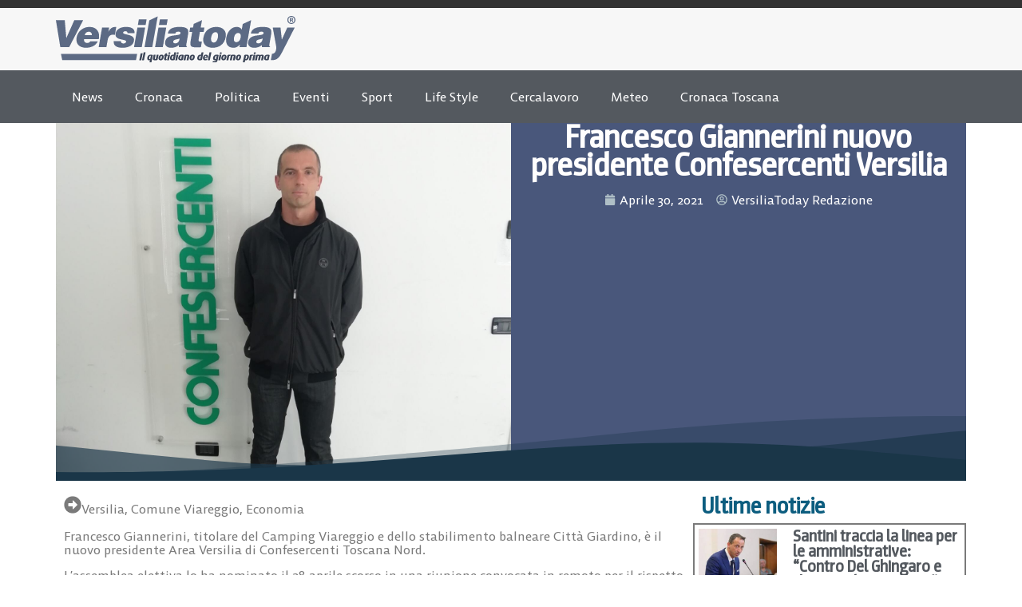

--- FILE ---
content_type: text/html; charset=UTF-8
request_url: https://www.versiliatoday.it/2021/04/30/francesco-giannerini-nuovo-presidente-confesercenti-versilia/
body_size: 19781
content:
<!doctype html>
<html lang="it-IT" prefix="og: https://ogp.me/ns#">
<head>
	<meta charset="UTF-8">
	<meta name="viewport" content="width=device-width, initial-scale=1">
	<link rel="profile" href="https://gmpg.org/xfn/11">
		<style>img:is([sizes="auto" i], [sizes^="auto," i]) { contain-intrinsic-size: 3000px 1500px }</style>
	
<!-- Google Tag Manager by PYS -->
    <script data-cfasync="false" data-pagespeed-no-defer>
	    window.dataLayerPYS = window.dataLayerPYS || [];
	</script>
<!-- End Google Tag Manager by PYS -->
<!-- Ottimizzazione per i motori di ricerca di Rank Math - https://rankmath.com/ -->
<title>Francesco Giannerini nuovo presidente Confesercenti Versilia - Versilia Versiliatoday.it</title>
<meta name="robots" content="follow, index, max-snippet:-1, max-video-preview:-1, max-image-preview:large"/>
<link rel="canonical" href="https://www.versiliatoday.it/2021/04/30/francesco-giannerini-nuovo-presidente-confesercenti-versilia/" />
<meta property="og:locale" content="it_IT" />
<meta property="og:type" content="article" />
<meta property="og:title" content="Francesco Giannerini nuovo presidente Confesercenti Versilia - Versilia Versiliatoday.it" />
<meta property="og:description" content="Francesco Giannerini, titolare del Camping Viareggio e dello stabilimento balneare Città Giardino, è il nuovo presidente Area Versilia di Confesercenti Toscana Nord. L’assemblea elettiva lo ha nominato il 28 aprile scorso in una riunione convocata in remoto per il rispetto delle normative anticovid. Prende il posto di Esmeralda Giampaoli che aveva concluso i suoi due [&hellip;]" />
<meta property="og:url" content="https://www.versiliatoday.it/2021/04/30/francesco-giannerini-nuovo-presidente-confesercenti-versilia/" />
<meta property="og:site_name" content="Notizie in Versilia - Versiliatoday" />
<meta property="article:publisher" content="https://www.facebook.com/versiliatoday" />
<meta property="article:section" content="Versilia" />
<meta property="og:updated_time" content="2021-04-30T13:23:27+02:00" />
<meta property="og:image" content="https://www.versiliatoday.it/wp-content/uploads/2021/04/francesco-giannerini.jpg" />
<meta property="og:image:secure_url" content="https://www.versiliatoday.it/wp-content/uploads/2021/04/francesco-giannerini.jpg" />
<meta property="og:image:width" content="1800" />
<meta property="og:image:height" content="1413" />
<meta property="og:image:alt" content="Presidente Confesercenti Verislia" />
<meta property="og:image:type" content="image/jpeg" />
<meta property="article:published_time" content="2021-04-30T13:23:24+02:00" />
<meta property="article:modified_time" content="2021-04-30T13:23:27+02:00" />
<meta name="twitter:card" content="summary_large_image" />
<meta name="twitter:title" content="Francesco Giannerini nuovo presidente Confesercenti Versilia - Versilia Versiliatoday.it" />
<meta name="twitter:description" content="Francesco Giannerini, titolare del Camping Viareggio e dello stabilimento balneare Città Giardino, è il nuovo presidente Area Versilia di Confesercenti Toscana Nord. L’assemblea elettiva lo ha nominato il 28 aprile scorso in una riunione convocata in remoto per il rispetto delle normative anticovid. Prende il posto di Esmeralda Giampaoli che aveva concluso i suoi due [&hellip;]" />
<meta name="twitter:site" content="@versiliatoday" />
<meta name="twitter:creator" content="@versiliatoday" />
<meta name="twitter:image" content="https://www.versiliatoday.it/wp-content/uploads/2021/04/francesco-giannerini.jpg" />
<meta name="twitter:label1" content="Scritto da" />
<meta name="twitter:data1" content="VersiliaToday Redazione" />
<meta name="twitter:label2" content="Tempo di lettura" />
<meta name="twitter:data2" content="2 minuti" />
<script type="application/ld+json" class="rank-math-schema-pro">{"@context":"https://schema.org","@graph":[{"@type":["NewsMediaOrganization","Organization"],"@id":"https://www.versiliatoday.it/#organization","name":"Versiliatoday","url":"https://www.versiliatoday.it","sameAs":["https://www.facebook.com/versiliatoday","https://twitter.com/versiliatoday","https://www.instagram.com/versiliatoday/","https://www.youtube.com/channel/UCvsCB0uvYXa1GsYgulR629Q"],"logo":{"@type":"ImageObject","@id":"https://www.versiliatoday.it/#logo","url":"https://www.versiliatoday.it/wp-content/uploads/2020/10/versiliatoday_logo.png","contentUrl":"https://www.versiliatoday.it/wp-content/uploads/2020/10/versiliatoday_logo.png","caption":"Notizie in Versilia - Versiliatoday","inLanguage":"it-IT","width":"386","height":"74"}},{"@type":"WebSite","@id":"https://www.versiliatoday.it/#website","url":"https://www.versiliatoday.it","name":"Notizie in Versilia - Versiliatoday","alternateName":"Versiliatoday.it","publisher":{"@id":"https://www.versiliatoday.it/#organization"},"inLanguage":"it-IT"},{"@type":"ImageObject","@id":"https://www.versiliatoday.it/wp-content/uploads/2021/04/francesco-giannerini.jpg","url":"https://www.versiliatoday.it/wp-content/uploads/2021/04/francesco-giannerini.jpg","width":"1800","height":"1413","caption":"Presidente Confesercenti Verislia","inLanguage":"it-IT"},{"@type":"BreadcrumbList","@id":"https://www.versiliatoday.it/2021/04/30/francesco-giannerini-nuovo-presidente-confesercenti-versilia/#breadcrumb","itemListElement":[{"@type":"ListItem","position":"1","item":{"@id":"https://www.versiliatoday.it","name":"Home"}},{"@type":"ListItem","position":"2","item":{"@id":"https://www.versiliatoday.it/articoli/versilia/","name":"Versilia"}},{"@type":"ListItem","position":"3","item":{"@id":"https://www.versiliatoday.it/2021/04/30/francesco-giannerini-nuovo-presidente-confesercenti-versilia/","name":"Francesco Giannerini nuovo presidente Confesercenti Versilia"}}]},{"@type":"WebPage","@id":"https://www.versiliatoday.it/2021/04/30/francesco-giannerini-nuovo-presidente-confesercenti-versilia/#webpage","url":"https://www.versiliatoday.it/2021/04/30/francesco-giannerini-nuovo-presidente-confesercenti-versilia/","name":"Francesco Giannerini nuovo presidente Confesercenti Versilia - Versilia Versiliatoday.it","datePublished":"2021-04-30T13:23:24+02:00","dateModified":"2021-04-30T13:23:27+02:00","isPartOf":{"@id":"https://www.versiliatoday.it/#website"},"primaryImageOfPage":{"@id":"https://www.versiliatoday.it/wp-content/uploads/2021/04/francesco-giannerini.jpg"},"inLanguage":"it-IT","breadcrumb":{"@id":"https://www.versiliatoday.it/2021/04/30/francesco-giannerini-nuovo-presidente-confesercenti-versilia/#breadcrumb"}},{"@type":"Person","@id":"https://www.versiliatoday.it/author/versiliatoday/","name":"VersiliaToday Redazione","url":"https://www.versiliatoday.it/author/versiliatoday/","image":{"@type":"ImageObject","@id":"https://secure.gravatar.com/avatar/e2f18451efbb65d71a7053ad6d8b382dc2d146623cd6c4aae2a5141a3e2eb415?s=96&amp;d=mm&amp;r=g","url":"https://secure.gravatar.com/avatar/e2f18451efbb65d71a7053ad6d8b382dc2d146623cd6c4aae2a5141a3e2eb415?s=96&amp;d=mm&amp;r=g","caption":"VersiliaToday Redazione","inLanguage":"it-IT"},"sameAs":["http://www.versiliatoday.it/"],"worksFor":{"@id":"https://www.versiliatoday.it/#organization"}},{"@type":"NewsArticle","headline":"Francesco Giannerini nuovo presidente Confesercenti Versilia - Versilia Versiliatoday.it","datePublished":"2021-04-30T13:23:24+02:00","dateModified":"2021-04-30T13:23:27+02:00","articleSection":"Comune Viareggio, Economia, Versilia","author":{"@id":"https://www.versiliatoday.it/author/versiliatoday/","name":"VersiliaToday Redazione"},"publisher":{"@id":"https://www.versiliatoday.it/#organization"},"description":"Francesco Giannerini, titolare del Camping Viareggio e dello stabilimento balneare Citt\u00e0 Giardino, \u00e8 il nuovo presidente Area Versilia di Confesercenti Toscana Nord. ","copyrightYear":"2021","copyrightHolder":{"@id":"https://www.versiliatoday.it/#organization"},"name":"Francesco Giannerini nuovo presidente Confesercenti Versilia - Versilia Versiliatoday.it","@id":"https://www.versiliatoday.it/2021/04/30/francesco-giannerini-nuovo-presidente-confesercenti-versilia/#richSnippet","isPartOf":{"@id":"https://www.versiliatoday.it/2021/04/30/francesco-giannerini-nuovo-presidente-confesercenti-versilia/#webpage"},"image":{"@id":"https://www.versiliatoday.it/wp-content/uploads/2021/04/francesco-giannerini.jpg"},"inLanguage":"it-IT","mainEntityOfPage":{"@id":"https://www.versiliatoday.it/2021/04/30/francesco-giannerini-nuovo-presidente-confesercenti-versilia/#webpage"}}]}</script>
<!-- /Rank Math WordPress SEO plugin -->

<link rel="alternate" type="application/rss+xml" title="Versiliatoday.it &raquo; Feed" href="https://www.versiliatoday.it/feed/" />
<link rel="alternate" type="application/rss+xml" title="Versiliatoday.it &raquo; Feed dei commenti" href="https://www.versiliatoday.it/comments/feed/" />
<script>
window._wpemojiSettings = {"baseUrl":"https:\/\/s.w.org\/images\/core\/emoji\/16.0.1\/72x72\/","ext":".png","svgUrl":"https:\/\/s.w.org\/images\/core\/emoji\/16.0.1\/svg\/","svgExt":".svg","source":{"concatemoji":"https:\/\/www.versiliatoday.it\/wp-includes\/js\/wp-emoji-release.min.js?ver=6.8.3"}};
/*! This file is auto-generated */
!function(s,n){var o,i,e;function c(e){try{var t={supportTests:e,timestamp:(new Date).valueOf()};sessionStorage.setItem(o,JSON.stringify(t))}catch(e){}}function p(e,t,n){e.clearRect(0,0,e.canvas.width,e.canvas.height),e.fillText(t,0,0);var t=new Uint32Array(e.getImageData(0,0,e.canvas.width,e.canvas.height).data),a=(e.clearRect(0,0,e.canvas.width,e.canvas.height),e.fillText(n,0,0),new Uint32Array(e.getImageData(0,0,e.canvas.width,e.canvas.height).data));return t.every(function(e,t){return e===a[t]})}function u(e,t){e.clearRect(0,0,e.canvas.width,e.canvas.height),e.fillText(t,0,0);for(var n=e.getImageData(16,16,1,1),a=0;a<n.data.length;a++)if(0!==n.data[a])return!1;return!0}function f(e,t,n,a){switch(t){case"flag":return n(e,"\ud83c\udff3\ufe0f\u200d\u26a7\ufe0f","\ud83c\udff3\ufe0f\u200b\u26a7\ufe0f")?!1:!n(e,"\ud83c\udde8\ud83c\uddf6","\ud83c\udde8\u200b\ud83c\uddf6")&&!n(e,"\ud83c\udff4\udb40\udc67\udb40\udc62\udb40\udc65\udb40\udc6e\udb40\udc67\udb40\udc7f","\ud83c\udff4\u200b\udb40\udc67\u200b\udb40\udc62\u200b\udb40\udc65\u200b\udb40\udc6e\u200b\udb40\udc67\u200b\udb40\udc7f");case"emoji":return!a(e,"\ud83e\udedf")}return!1}function g(e,t,n,a){var r="undefined"!=typeof WorkerGlobalScope&&self instanceof WorkerGlobalScope?new OffscreenCanvas(300,150):s.createElement("canvas"),o=r.getContext("2d",{willReadFrequently:!0}),i=(o.textBaseline="top",o.font="600 32px Arial",{});return e.forEach(function(e){i[e]=t(o,e,n,a)}),i}function t(e){var t=s.createElement("script");t.src=e,t.defer=!0,s.head.appendChild(t)}"undefined"!=typeof Promise&&(o="wpEmojiSettingsSupports",i=["flag","emoji"],n.supports={everything:!0,everythingExceptFlag:!0},e=new Promise(function(e){s.addEventListener("DOMContentLoaded",e,{once:!0})}),new Promise(function(t){var n=function(){try{var e=JSON.parse(sessionStorage.getItem(o));if("object"==typeof e&&"number"==typeof e.timestamp&&(new Date).valueOf()<e.timestamp+604800&&"object"==typeof e.supportTests)return e.supportTests}catch(e){}return null}();if(!n){if("undefined"!=typeof Worker&&"undefined"!=typeof OffscreenCanvas&&"undefined"!=typeof URL&&URL.createObjectURL&&"undefined"!=typeof Blob)try{var e="postMessage("+g.toString()+"("+[JSON.stringify(i),f.toString(),p.toString(),u.toString()].join(",")+"));",a=new Blob([e],{type:"text/javascript"}),r=new Worker(URL.createObjectURL(a),{name:"wpTestEmojiSupports"});return void(r.onmessage=function(e){c(n=e.data),r.terminate(),t(n)})}catch(e){}c(n=g(i,f,p,u))}t(n)}).then(function(e){for(var t in e)n.supports[t]=e[t],n.supports.everything=n.supports.everything&&n.supports[t],"flag"!==t&&(n.supports.everythingExceptFlag=n.supports.everythingExceptFlag&&n.supports[t]);n.supports.everythingExceptFlag=n.supports.everythingExceptFlag&&!n.supports.flag,n.DOMReady=!1,n.readyCallback=function(){n.DOMReady=!0}}).then(function(){return e}).then(function(){var e;n.supports.everything||(n.readyCallback(),(e=n.source||{}).concatemoji?t(e.concatemoji):e.wpemoji&&e.twemoji&&(t(e.twemoji),t(e.wpemoji)))}))}((window,document),window._wpemojiSettings);
</script>
<style id='wp-emoji-styles-inline-css'>

	img.wp-smiley, img.emoji {
		display: inline !important;
		border: none !important;
		box-shadow: none !important;
		height: 1em !important;
		width: 1em !important;
		margin: 0 0.07em !important;
		vertical-align: -0.1em !important;
		background: none !important;
		padding: 0 !important;
	}
</style>
<link rel='stylesheet' id='wp-block-library-css' href='https://www.versiliatoday.it/wp-includes/css/dist/block-library/style.min.css?ver=6.8.3' media='all' />
<style id='global-styles-inline-css'>
:root{--wp--preset--aspect-ratio--square: 1;--wp--preset--aspect-ratio--4-3: 4/3;--wp--preset--aspect-ratio--3-4: 3/4;--wp--preset--aspect-ratio--3-2: 3/2;--wp--preset--aspect-ratio--2-3: 2/3;--wp--preset--aspect-ratio--16-9: 16/9;--wp--preset--aspect-ratio--9-16: 9/16;--wp--preset--color--black: #000000;--wp--preset--color--cyan-bluish-gray: #abb8c3;--wp--preset--color--white: #ffffff;--wp--preset--color--pale-pink: #f78da7;--wp--preset--color--vivid-red: #cf2e2e;--wp--preset--color--luminous-vivid-orange: #ff6900;--wp--preset--color--luminous-vivid-amber: #fcb900;--wp--preset--color--light-green-cyan: #7bdcb5;--wp--preset--color--vivid-green-cyan: #00d084;--wp--preset--color--pale-cyan-blue: #8ed1fc;--wp--preset--color--vivid-cyan-blue: #0693e3;--wp--preset--color--vivid-purple: #9b51e0;--wp--preset--gradient--vivid-cyan-blue-to-vivid-purple: linear-gradient(135deg,rgba(6,147,227,1) 0%,rgb(155,81,224) 100%);--wp--preset--gradient--light-green-cyan-to-vivid-green-cyan: linear-gradient(135deg,rgb(122,220,180) 0%,rgb(0,208,130) 100%);--wp--preset--gradient--luminous-vivid-amber-to-luminous-vivid-orange: linear-gradient(135deg,rgba(252,185,0,1) 0%,rgba(255,105,0,1) 100%);--wp--preset--gradient--luminous-vivid-orange-to-vivid-red: linear-gradient(135deg,rgba(255,105,0,1) 0%,rgb(207,46,46) 100%);--wp--preset--gradient--very-light-gray-to-cyan-bluish-gray: linear-gradient(135deg,rgb(238,238,238) 0%,rgb(169,184,195) 100%);--wp--preset--gradient--cool-to-warm-spectrum: linear-gradient(135deg,rgb(74,234,220) 0%,rgb(151,120,209) 20%,rgb(207,42,186) 40%,rgb(238,44,130) 60%,rgb(251,105,98) 80%,rgb(254,248,76) 100%);--wp--preset--gradient--blush-light-purple: linear-gradient(135deg,rgb(255,206,236) 0%,rgb(152,150,240) 100%);--wp--preset--gradient--blush-bordeaux: linear-gradient(135deg,rgb(254,205,165) 0%,rgb(254,45,45) 50%,rgb(107,0,62) 100%);--wp--preset--gradient--luminous-dusk: linear-gradient(135deg,rgb(255,203,112) 0%,rgb(199,81,192) 50%,rgb(65,88,208) 100%);--wp--preset--gradient--pale-ocean: linear-gradient(135deg,rgb(255,245,203) 0%,rgb(182,227,212) 50%,rgb(51,167,181) 100%);--wp--preset--gradient--electric-grass: linear-gradient(135deg,rgb(202,248,128) 0%,rgb(113,206,126) 100%);--wp--preset--gradient--midnight: linear-gradient(135deg,rgb(2,3,129) 0%,rgb(40,116,252) 100%);--wp--preset--font-size--small: 13px;--wp--preset--font-size--medium: 20px;--wp--preset--font-size--large: 36px;--wp--preset--font-size--x-large: 42px;--wp--preset--spacing--20: 0.44rem;--wp--preset--spacing--30: 0.67rem;--wp--preset--spacing--40: 1rem;--wp--preset--spacing--50: 1.5rem;--wp--preset--spacing--60: 2.25rem;--wp--preset--spacing--70: 3.38rem;--wp--preset--spacing--80: 5.06rem;--wp--preset--shadow--natural: 6px 6px 9px rgba(0, 0, 0, 0.2);--wp--preset--shadow--deep: 12px 12px 50px rgba(0, 0, 0, 0.4);--wp--preset--shadow--sharp: 6px 6px 0px rgba(0, 0, 0, 0.2);--wp--preset--shadow--outlined: 6px 6px 0px -3px rgba(255, 255, 255, 1), 6px 6px rgba(0, 0, 0, 1);--wp--preset--shadow--crisp: 6px 6px 0px rgba(0, 0, 0, 1);}:root { --wp--style--global--content-size: 800px;--wp--style--global--wide-size: 1200px; }:where(body) { margin: 0; }.wp-site-blocks > .alignleft { float: left; margin-right: 2em; }.wp-site-blocks > .alignright { float: right; margin-left: 2em; }.wp-site-blocks > .aligncenter { justify-content: center; margin-left: auto; margin-right: auto; }:where(.wp-site-blocks) > * { margin-block-start: 24px; margin-block-end: 0; }:where(.wp-site-blocks) > :first-child { margin-block-start: 0; }:where(.wp-site-blocks) > :last-child { margin-block-end: 0; }:root { --wp--style--block-gap: 24px; }:root :where(.is-layout-flow) > :first-child{margin-block-start: 0;}:root :where(.is-layout-flow) > :last-child{margin-block-end: 0;}:root :where(.is-layout-flow) > *{margin-block-start: 24px;margin-block-end: 0;}:root :where(.is-layout-constrained) > :first-child{margin-block-start: 0;}:root :where(.is-layout-constrained) > :last-child{margin-block-end: 0;}:root :where(.is-layout-constrained) > *{margin-block-start: 24px;margin-block-end: 0;}:root :where(.is-layout-flex){gap: 24px;}:root :where(.is-layout-grid){gap: 24px;}.is-layout-flow > .alignleft{float: left;margin-inline-start: 0;margin-inline-end: 2em;}.is-layout-flow > .alignright{float: right;margin-inline-start: 2em;margin-inline-end: 0;}.is-layout-flow > .aligncenter{margin-left: auto !important;margin-right: auto !important;}.is-layout-constrained > .alignleft{float: left;margin-inline-start: 0;margin-inline-end: 2em;}.is-layout-constrained > .alignright{float: right;margin-inline-start: 2em;margin-inline-end: 0;}.is-layout-constrained > .aligncenter{margin-left: auto !important;margin-right: auto !important;}.is-layout-constrained > :where(:not(.alignleft):not(.alignright):not(.alignfull)){max-width: var(--wp--style--global--content-size);margin-left: auto !important;margin-right: auto !important;}.is-layout-constrained > .alignwide{max-width: var(--wp--style--global--wide-size);}body .is-layout-flex{display: flex;}.is-layout-flex{flex-wrap: wrap;align-items: center;}.is-layout-flex > :is(*, div){margin: 0;}body .is-layout-grid{display: grid;}.is-layout-grid > :is(*, div){margin: 0;}body{padding-top: 0px;padding-right: 0px;padding-bottom: 0px;padding-left: 0px;}a:where(:not(.wp-element-button)){text-decoration: underline;}:root :where(.wp-element-button, .wp-block-button__link){background-color: #32373c;border-width: 0;color: #fff;font-family: inherit;font-size: inherit;line-height: inherit;padding: calc(0.667em + 2px) calc(1.333em + 2px);text-decoration: none;}.has-black-color{color: var(--wp--preset--color--black) !important;}.has-cyan-bluish-gray-color{color: var(--wp--preset--color--cyan-bluish-gray) !important;}.has-white-color{color: var(--wp--preset--color--white) !important;}.has-pale-pink-color{color: var(--wp--preset--color--pale-pink) !important;}.has-vivid-red-color{color: var(--wp--preset--color--vivid-red) !important;}.has-luminous-vivid-orange-color{color: var(--wp--preset--color--luminous-vivid-orange) !important;}.has-luminous-vivid-amber-color{color: var(--wp--preset--color--luminous-vivid-amber) !important;}.has-light-green-cyan-color{color: var(--wp--preset--color--light-green-cyan) !important;}.has-vivid-green-cyan-color{color: var(--wp--preset--color--vivid-green-cyan) !important;}.has-pale-cyan-blue-color{color: var(--wp--preset--color--pale-cyan-blue) !important;}.has-vivid-cyan-blue-color{color: var(--wp--preset--color--vivid-cyan-blue) !important;}.has-vivid-purple-color{color: var(--wp--preset--color--vivid-purple) !important;}.has-black-background-color{background-color: var(--wp--preset--color--black) !important;}.has-cyan-bluish-gray-background-color{background-color: var(--wp--preset--color--cyan-bluish-gray) !important;}.has-white-background-color{background-color: var(--wp--preset--color--white) !important;}.has-pale-pink-background-color{background-color: var(--wp--preset--color--pale-pink) !important;}.has-vivid-red-background-color{background-color: var(--wp--preset--color--vivid-red) !important;}.has-luminous-vivid-orange-background-color{background-color: var(--wp--preset--color--luminous-vivid-orange) !important;}.has-luminous-vivid-amber-background-color{background-color: var(--wp--preset--color--luminous-vivid-amber) !important;}.has-light-green-cyan-background-color{background-color: var(--wp--preset--color--light-green-cyan) !important;}.has-vivid-green-cyan-background-color{background-color: var(--wp--preset--color--vivid-green-cyan) !important;}.has-pale-cyan-blue-background-color{background-color: var(--wp--preset--color--pale-cyan-blue) !important;}.has-vivid-cyan-blue-background-color{background-color: var(--wp--preset--color--vivid-cyan-blue) !important;}.has-vivid-purple-background-color{background-color: var(--wp--preset--color--vivid-purple) !important;}.has-black-border-color{border-color: var(--wp--preset--color--black) !important;}.has-cyan-bluish-gray-border-color{border-color: var(--wp--preset--color--cyan-bluish-gray) !important;}.has-white-border-color{border-color: var(--wp--preset--color--white) !important;}.has-pale-pink-border-color{border-color: var(--wp--preset--color--pale-pink) !important;}.has-vivid-red-border-color{border-color: var(--wp--preset--color--vivid-red) !important;}.has-luminous-vivid-orange-border-color{border-color: var(--wp--preset--color--luminous-vivid-orange) !important;}.has-luminous-vivid-amber-border-color{border-color: var(--wp--preset--color--luminous-vivid-amber) !important;}.has-light-green-cyan-border-color{border-color: var(--wp--preset--color--light-green-cyan) !important;}.has-vivid-green-cyan-border-color{border-color: var(--wp--preset--color--vivid-green-cyan) !important;}.has-pale-cyan-blue-border-color{border-color: var(--wp--preset--color--pale-cyan-blue) !important;}.has-vivid-cyan-blue-border-color{border-color: var(--wp--preset--color--vivid-cyan-blue) !important;}.has-vivid-purple-border-color{border-color: var(--wp--preset--color--vivid-purple) !important;}.has-vivid-cyan-blue-to-vivid-purple-gradient-background{background: var(--wp--preset--gradient--vivid-cyan-blue-to-vivid-purple) !important;}.has-light-green-cyan-to-vivid-green-cyan-gradient-background{background: var(--wp--preset--gradient--light-green-cyan-to-vivid-green-cyan) !important;}.has-luminous-vivid-amber-to-luminous-vivid-orange-gradient-background{background: var(--wp--preset--gradient--luminous-vivid-amber-to-luminous-vivid-orange) !important;}.has-luminous-vivid-orange-to-vivid-red-gradient-background{background: var(--wp--preset--gradient--luminous-vivid-orange-to-vivid-red) !important;}.has-very-light-gray-to-cyan-bluish-gray-gradient-background{background: var(--wp--preset--gradient--very-light-gray-to-cyan-bluish-gray) !important;}.has-cool-to-warm-spectrum-gradient-background{background: var(--wp--preset--gradient--cool-to-warm-spectrum) !important;}.has-blush-light-purple-gradient-background{background: var(--wp--preset--gradient--blush-light-purple) !important;}.has-blush-bordeaux-gradient-background{background: var(--wp--preset--gradient--blush-bordeaux) !important;}.has-luminous-dusk-gradient-background{background: var(--wp--preset--gradient--luminous-dusk) !important;}.has-pale-ocean-gradient-background{background: var(--wp--preset--gradient--pale-ocean) !important;}.has-electric-grass-gradient-background{background: var(--wp--preset--gradient--electric-grass) !important;}.has-midnight-gradient-background{background: var(--wp--preset--gradient--midnight) !important;}.has-small-font-size{font-size: var(--wp--preset--font-size--small) !important;}.has-medium-font-size{font-size: var(--wp--preset--font-size--medium) !important;}.has-large-font-size{font-size: var(--wp--preset--font-size--large) !important;}.has-x-large-font-size{font-size: var(--wp--preset--font-size--x-large) !important;}
:root :where(.wp-block-pullquote){font-size: 1.5em;line-height: 1.6;}
</style>
<link rel='stylesheet' id='hello-elementor-css' href='https://www.versiliatoday.it/wp-content/themes/hello-elementor/style.min.css?ver=3.3.0' media='all' />
<link rel='stylesheet' id='hello-elementor-theme-style-css' href='https://www.versiliatoday.it/wp-content/themes/hello-elementor/theme.min.css?ver=3.3.0' media='all' />
<link rel='stylesheet' id='hello-elementor-header-footer-css' href='https://www.versiliatoday.it/wp-content/themes/hello-elementor/header-footer.min.css?ver=3.3.0' media='all' />
<link rel='stylesheet' id='elementor-frontend-css' href='https://www.versiliatoday.it/wp-content/plugins/elementor/assets/css/frontend.min.css?ver=3.28.3' media='all' />
<link rel='stylesheet' id='elementor-post-418846-css' href='https://www.versiliatoday.it/wp-content/uploads/elementor/css/post-418846.css?ver=1763780917' media='all' />
<link rel='stylesheet' id='widget-image-css' href='https://www.versiliatoday.it/wp-content/plugins/elementor/assets/css/widget-image.min.css?ver=3.28.3' media='all' />
<link rel='stylesheet' id='widget-search-css' href='https://www.versiliatoday.it/wp-content/plugins/elementor-pro/assets/css/widget-search.min.css?ver=3.28.3' media='all' />
<link rel='stylesheet' id='widget-nav-menu-css' href='https://www.versiliatoday.it/wp-content/plugins/elementor-pro/assets/css/widget-nav-menu.min.css?ver=3.28.3' media='all' />
<link rel='stylesheet' id='widget-image-box-css' href='https://www.versiliatoday.it/wp-content/plugins/elementor/assets/css/widget-image-box.min.css?ver=3.28.3' media='all' />
<link rel='stylesheet' id='widget-social-icons-css' href='https://www.versiliatoday.it/wp-content/plugins/elementor/assets/css/widget-social-icons.min.css?ver=3.28.3' media='all' />
<link rel='stylesheet' id='e-apple-webkit-css' href='https://www.versiliatoday.it/wp-content/plugins/elementor/assets/css/conditionals/apple-webkit.min.css?ver=3.28.3' media='all' />
<link rel='stylesheet' id='widget-heading-css' href='https://www.versiliatoday.it/wp-content/plugins/elementor/assets/css/widget-heading.min.css?ver=3.28.3' media='all' />
<link rel='stylesheet' id='widget-icon-list-css' href='https://www.versiliatoday.it/wp-content/plugins/elementor/assets/css/widget-icon-list.min.css?ver=3.28.3' media='all' />
<link rel='stylesheet' id='widget-post-info-css' href='https://www.versiliatoday.it/wp-content/plugins/elementor-pro/assets/css/widget-post-info.min.css?ver=3.28.3' media='all' />
<link rel='stylesheet' id='e-shapes-css' href='https://www.versiliatoday.it/wp-content/plugins/elementor/assets/css/conditionals/shapes.min.css?ver=3.28.3' media='all' />
<link rel='stylesheet' id='widget-divider-css' href='https://www.versiliatoday.it/wp-content/plugins/elementor/assets/css/widget-divider.min.css?ver=3.28.3' media='all' />
<link rel='stylesheet' id='widget-loop-common-css' href='https://www.versiliatoday.it/wp-content/plugins/elementor-pro/assets/css/widget-loop-common.min.css?ver=3.28.3' media='all' />
<link rel='stylesheet' id='widget-loop-grid-css' href='https://www.versiliatoday.it/wp-content/plugins/elementor-pro/assets/css/widget-loop-grid.min.css?ver=3.28.3' media='all' />
<link rel='stylesheet' id='widget-posts-css' href='https://www.versiliatoday.it/wp-content/plugins/elementor-pro/assets/css/widget-posts.min.css?ver=3.28.3' media='all' />
<link rel='stylesheet' id='dashicons-css' href='https://www.versiliatoday.it/wp-includes/css/dashicons.min.css?ver=6.8.3' media='all' />
<link rel='stylesheet' id='elementor-post-418848-css' href='https://www.versiliatoday.it/wp-content/uploads/elementor/css/post-418848.css?ver=1763780917' media='all' />
<link rel='stylesheet' id='elementor-post-420246-css' href='https://www.versiliatoday.it/wp-content/uploads/elementor/css/post-420246.css?ver=1763780917' media='all' />
<link rel='stylesheet' id='elementor-post-420037-css' href='https://www.versiliatoday.it/wp-content/uploads/elementor/css/post-420037.css?ver=1763780918' media='all' />
<script src="https://www.versiliatoday.it/wp-includes/js/jquery/jquery.min.js?ver=3.7.1" id="jquery-core-js"></script>
<script src="https://www.versiliatoday.it/wp-includes/js/jquery/jquery-migrate.min.js?ver=3.4.1" id="jquery-migrate-js"></script>
<link rel="https://api.w.org/" href="https://www.versiliatoday.it/wp-json/" /><link rel="alternate" title="JSON" type="application/json" href="https://www.versiliatoday.it/wp-json/wp/v2/posts/397848" /><link rel="EditURI" type="application/rsd+xml" title="RSD" href="https://www.versiliatoday.it/xmlrpc.php?rsd" />
<meta name="generator" content="WordPress 6.8.3" />
<link rel='shortlink' href='https://www.versiliatoday.it/?p=397848' />
<link rel="alternate" title="oEmbed (JSON)" type="application/json+oembed" href="https://www.versiliatoday.it/wp-json/oembed/1.0/embed?url=https%3A%2F%2Fwww.versiliatoday.it%2F2021%2F04%2F30%2Ffrancesco-giannerini-nuovo-presidente-confesercenti-versilia%2F" />
<link rel="alternate" title="oEmbed (XML)" type="text/xml+oembed" href="https://www.versiliatoday.it/wp-json/oembed/1.0/embed?url=https%3A%2F%2Fwww.versiliatoday.it%2F2021%2F04%2F30%2Ffrancesco-giannerini-nuovo-presidente-confesercenti-versilia%2F&#038;format=xml" />
<meta name="generator" content="Elementor 3.28.3; features: e_font_icon_svg, additional_custom_breakpoints, e_local_google_fonts, e_element_cache; settings: css_print_method-external, google_font-disabled, font_display-auto">
			<style>
				.e-con.e-parent:nth-of-type(n+4):not(.e-lazyloaded):not(.e-no-lazyload),
				.e-con.e-parent:nth-of-type(n+4):not(.e-lazyloaded):not(.e-no-lazyload) * {
					background-image: none !important;
				}
				@media screen and (max-height: 1024px) {
					.e-con.e-parent:nth-of-type(n+3):not(.e-lazyloaded):not(.e-no-lazyload),
					.e-con.e-parent:nth-of-type(n+3):not(.e-lazyloaded):not(.e-no-lazyload) * {
						background-image: none !important;
					}
				}
				@media screen and (max-height: 640px) {
					.e-con.e-parent:nth-of-type(n+2):not(.e-lazyloaded):not(.e-no-lazyload),
					.e-con.e-parent:nth-of-type(n+2):not(.e-lazyloaded):not(.e-no-lazyload) * {
						background-image: none !important;
					}
				}
			</style>
			<link rel="icon" href="https://www.versiliatoday.it/wp-content/uploads/2020/05/logo-versilia-white-150x150.jpg" sizes="32x32" />
<link rel="icon" href="https://www.versiliatoday.it/wp-content/uploads/2020/05/logo-versilia-white-194x194.jpg" sizes="192x192" />
<link rel="apple-touch-icon" href="https://www.versiliatoday.it/wp-content/uploads/2020/05/logo-versilia-white-194x194.jpg" />
<meta name="msapplication-TileImage" content="https://www.versiliatoday.it/wp-content/uploads/2020/05/logo-versilia-white.jpg" />
		<style id="wp-custom-css">
			.entry-content img {
  margin-top: 20px;
  margin-bottom: 20px;
}

h2 {
  margin-top: 50px;
}

h3 {
  margin-top: 35px;
}

h4 {
  margin-top: 25px;
}		</style>
		</head>
<body class="wp-singular post-template-default single single-post postid-397848 single-format-standard wp-custom-logo wp-embed-responsive wp-theme-hello-elementor theme-default elementor-default elementor-kit-418846 elementor-page-420037">


<a class="skip-link screen-reader-text" href="#content">Vai al contenuto</a>

		<div data-elementor-type="header" data-elementor-id="418848" class="elementor elementor-418848 elementor-location-header" data-elementor-post-type="elementor_library">
			<div data-dce-background-color="#F7F7F7" class="elementor-element elementor-element-bb8c484 e-flex e-con-boxed e-con e-parent" data-id="bb8c484" data-element_type="container" data-settings="{&quot;background_background&quot;:&quot;classic&quot;}">
					<div class="e-con-inner">
				<div class="elementor-element elementor-element-5fdcb98 elementor-widget elementor-widget-theme-site-logo elementor-widget-image" data-id="5fdcb98" data-element_type="widget" data-widget_type="theme-site-logo.default">
											<a href="https://www.versiliatoday.it">
			<img width="386" height="74" src="https://www.versiliatoday.it/wp-content/uploads/2025/04/Marchio-VT.svg" class="attachment-full size-full wp-image-419084" alt="" />				</a>
											</div>
				<div class="elementor-element elementor-element-a44bfbb elementor-widget elementor-widget-search" data-id="a44bfbb" data-element_type="widget" data-settings="{&quot;submit_trigger&quot;:&quot;click_submit&quot;,&quot;pagination_type_options&quot;:&quot;none&quot;}" data-widget_type="search.default">
							<search class="e-search hidden" role="search">
			<form class="e-search-form" action="https://www.versiliatoday.it" method="get">

				
				<label class="e-search-label" for="search-a44bfbb">
					<span class="elementor-screen-only">
						Cerca					</span>
									</label>

				<div class="e-search-input-wrapper">
					<input id="search-a44bfbb" placeholder="" class="e-search-input" type="search" name="s" value="" autocomplete="off" role="combobox" aria-autocomplete="list" aria-expanded="false" aria-controls="results-a44bfbb" aria-haspopup="listbox">
					<svg aria-hidden="true" class="e-font-icon-svg e-fas-times" viewBox="0 0 352 512" xmlns="http://www.w3.org/2000/svg"><path d="M242.72 256l100.07-100.07c12.28-12.28 12.28-32.19 0-44.48l-22.24-22.24c-12.28-12.28-32.19-12.28-44.48 0L176 189.28 75.93 89.21c-12.28-12.28-32.19-12.28-44.48 0L9.21 111.45c-12.28 12.28-12.28 32.19 0 44.48L109.28 256 9.21 356.07c-12.28 12.28-12.28 32.19 0 44.48l22.24 22.24c12.28 12.28 32.2 12.28 44.48 0L176 322.72l100.07 100.07c12.28 12.28 32.2 12.28 44.48 0l22.24-22.24c12.28-12.28 12.28-32.19 0-44.48L242.72 256z"></path></svg>										<output id="results-a44bfbb" class="e-search-results-container hide-loader" aria-live="polite" aria-atomic="true" aria-label="Risultati della ricerca" tabindex="0">
						<div class="e-search-results"></div>
											</output>
									</div>
				
				
				<button class="e-search-submit  " type="submit" aria-label="Cerca">
					<svg aria-hidden="true" class="e-font-icon-svg e-fas-search" viewBox="0 0 512 512" xmlns="http://www.w3.org/2000/svg"><path d="M505 442.7L405.3 343c-4.5-4.5-10.6-7-17-7H372c27.6-35.3 44-79.7 44-128C416 93.1 322.9 0 208 0S0 93.1 0 208s93.1 208 208 208c48.3 0 92.7-16.4 128-44v16.3c0 6.4 2.5 12.5 7 17l99.7 99.7c9.4 9.4 24.6 9.4 33.9 0l28.3-28.3c9.4-9.4 9.4-24.6.1-34zM208 336c-70.7 0-128-57.2-128-128 0-70.7 57.2-128 128-128 70.7 0 128 57.2 128 128 0 70.7-57.2 128-128 128z"></path></svg>
									</button>
				<input type="hidden" name="e_search_props" value="a44bfbb-418848">
			</form>
		</search>
						</div>
					</div>
				</div>
		<div class="elementor-element elementor-element-ef3b809 e-flex e-con-boxed e-con e-parent" data-id="ef3b809" data-element_type="container" data-settings="{&quot;background_background&quot;:&quot;classic&quot;}">
					<div class="e-con-inner">
				<div class="elementor-element elementor-element-2241b3d elementor-nav-menu--stretch elementor-nav-menu--dropdown-tablet elementor-nav-menu__text-align-aside elementor-nav-menu--toggle elementor-nav-menu--burger elementor-widget elementor-widget-nav-menu" data-id="2241b3d" data-element_type="widget" data-settings="{&quot;full_width&quot;:&quot;stretch&quot;,&quot;layout&quot;:&quot;horizontal&quot;,&quot;submenu_icon&quot;:{&quot;value&quot;:&quot;&lt;svg class=\&quot;e-font-icon-svg e-fas-caret-down\&quot; viewBox=\&quot;0 0 320 512\&quot; xmlns=\&quot;http:\/\/www.w3.org\/2000\/svg\&quot;&gt;&lt;path d=\&quot;M31.3 192h257.3c17.8 0 26.7 21.5 14.1 34.1L174.1 354.8c-7.8 7.8-20.5 7.8-28.3 0L17.2 226.1C4.6 213.5 13.5 192 31.3 192z\&quot;&gt;&lt;\/path&gt;&lt;\/svg&gt;&quot;,&quot;library&quot;:&quot;fa-solid&quot;},&quot;toggle&quot;:&quot;burger&quot;}" data-widget_type="nav-menu.default">
								<nav aria-label="Menu" class="elementor-nav-menu--main elementor-nav-menu__container elementor-nav-menu--layout-horizontal e--pointer-underline e--animation-fade">
				<ul id="menu-1-2241b3d" class="elementor-nav-menu"><li class="menu-item menu-item-type-taxonomy menu-item-object-category menu-item-752"><a href="https://www.versiliatoday.it/articoli/top-news/" class="elementor-item">News</a></li>
<li class="menu-item menu-item-type-taxonomy menu-item-object-category menu-item-418884"><a href="https://www.versiliatoday.it/articoli/cronaca/" class="elementor-item">Cronaca</a></li>
<li class="menu-item menu-item-type-taxonomy menu-item-object-category menu-item-has-children menu-item-472"><a href="https://www.versiliatoday.it/articoli/politica/" class="elementor-item">Politica</a>
<ul class="sub-menu elementor-nav-menu--dropdown">
	<li class="menu-item menu-item-type-taxonomy menu-item-object-category menu-item-393824"><a href="https://www.versiliatoday.it/articoli/politica/camaiore-politica-politica/" class="elementor-sub-item">Politica Camaiore</a></li>
	<li class="menu-item menu-item-type-taxonomy menu-item-object-category menu-item-393825"><a href="https://www.versiliatoday.it/articoli/politica/forte-dei-marmi-politica/" class="elementor-sub-item">Politica Forte dei Marmi</a></li>
	<li class="menu-item menu-item-type-taxonomy menu-item-object-category menu-item-393827"><a href="https://www.versiliatoday.it/articoli/politica/massarosa-politica/" class="elementor-sub-item">Politica Massarosa</a></li>
	<li class="menu-item menu-item-type-taxonomy menu-item-object-category menu-item-393828"><a href="https://www.versiliatoday.it/articoli/politica/pietrasanta-politica/" class="elementor-sub-item">Politica Pietrasanta</a></li>
	<li class="menu-item menu-item-type-taxonomy menu-item-object-category menu-item-393829"><a href="https://www.versiliatoday.it/articoli/politica/seravezza-politica/" class="elementor-sub-item">Politica Seravezza</a></li>
	<li class="menu-item menu-item-type-taxonomy menu-item-object-category menu-item-393830"><a href="https://www.versiliatoday.it/articoli/politica/stazzema-politica/" class="elementor-sub-item">Politica Stazzema</a></li>
	<li class="menu-item menu-item-type-taxonomy menu-item-object-category menu-item-393831"><a href="https://www.versiliatoday.it/articoli/politica/viareggio-politica/" class="elementor-sub-item">Politica Viareggio</a></li>
	<li class="menu-item menu-item-type-taxonomy menu-item-object-category menu-item-393826"><a href="https://www.versiliatoday.it/articoli/politica/politica-lucca/" class="elementor-sub-item">Politica Lucca</a></li>
</ul>
</li>
<li class="menu-item menu-item-type-taxonomy menu-item-object-category menu-item-473"><a href="https://www.versiliatoday.it/articoli/eventi/" class="elementor-item">Eventi</a></li>
<li class="menu-item menu-item-type-taxonomy menu-item-object-category menu-item-112703"><a href="https://www.versiliatoday.it/articoli/sport/" class="elementor-item">Sport</a></li>
<li class="menu-item menu-item-type-taxonomy menu-item-object-category menu-item-475"><a href="https://www.versiliatoday.it/articoli/life-style/" class="elementor-item">Life Style</a></li>
<li class="menu-item menu-item-type-taxonomy menu-item-object-category menu-item-744"><a href="https://www.versiliatoday.it/articoli/varie/cercalavoro/" class="elementor-item">Cercalavoro</a></li>
<li class="menu-item menu-item-type-post_type menu-item-object-page menu-item-112803"><a href="https://www.versiliatoday.it/meteo-versilia/" class="elementor-item">Meteo</a></li>
<li class="menu-item menu-item-type-custom menu-item-object-custom menu-item-376624"><a href="https://toscanadaily.com/" class="elementor-item">Cronaca Toscana</a></li>
</ul>			</nav>
					<div class="elementor-menu-toggle" role="button" tabindex="0" aria-label="Menu di commutazione" aria-expanded="false">
			<svg aria-hidden="true" role="presentation" class="elementor-menu-toggle__icon--open e-font-icon-svg e-eicon-menu-bar" viewBox="0 0 1000 1000" xmlns="http://www.w3.org/2000/svg"><path d="M104 333H896C929 333 958 304 958 271S929 208 896 208H104C71 208 42 237 42 271S71 333 104 333ZM104 583H896C929 583 958 554 958 521S929 458 896 458H104C71 458 42 487 42 521S71 583 104 583ZM104 833H896C929 833 958 804 958 771S929 708 896 708H104C71 708 42 737 42 771S71 833 104 833Z"></path></svg><svg aria-hidden="true" role="presentation" class="elementor-menu-toggle__icon--close e-font-icon-svg e-eicon-close" viewBox="0 0 1000 1000" xmlns="http://www.w3.org/2000/svg"><path d="M742 167L500 408 258 167C246 154 233 150 217 150 196 150 179 158 167 167 154 179 150 196 150 212 150 229 154 242 171 254L408 500 167 742C138 771 138 800 167 829 196 858 225 858 254 829L496 587 738 829C750 842 767 846 783 846 800 846 817 842 829 829 842 817 846 804 846 783 846 767 842 750 829 737L588 500 833 258C863 229 863 200 833 171 804 137 775 137 742 167Z"></path></svg>		</div>
					<nav class="elementor-nav-menu--dropdown elementor-nav-menu__container" aria-hidden="true">
				<ul id="menu-2-2241b3d" class="elementor-nav-menu"><li class="menu-item menu-item-type-taxonomy menu-item-object-category menu-item-752"><a href="https://www.versiliatoday.it/articoli/top-news/" class="elementor-item" tabindex="-1">News</a></li>
<li class="menu-item menu-item-type-taxonomy menu-item-object-category menu-item-418884"><a href="https://www.versiliatoday.it/articoli/cronaca/" class="elementor-item" tabindex="-1">Cronaca</a></li>
<li class="menu-item menu-item-type-taxonomy menu-item-object-category menu-item-has-children menu-item-472"><a href="https://www.versiliatoday.it/articoli/politica/" class="elementor-item" tabindex="-1">Politica</a>
<ul class="sub-menu elementor-nav-menu--dropdown">
	<li class="menu-item menu-item-type-taxonomy menu-item-object-category menu-item-393824"><a href="https://www.versiliatoday.it/articoli/politica/camaiore-politica-politica/" class="elementor-sub-item" tabindex="-1">Politica Camaiore</a></li>
	<li class="menu-item menu-item-type-taxonomy menu-item-object-category menu-item-393825"><a href="https://www.versiliatoday.it/articoli/politica/forte-dei-marmi-politica/" class="elementor-sub-item" tabindex="-1">Politica Forte dei Marmi</a></li>
	<li class="menu-item menu-item-type-taxonomy menu-item-object-category menu-item-393827"><a href="https://www.versiliatoday.it/articoli/politica/massarosa-politica/" class="elementor-sub-item" tabindex="-1">Politica Massarosa</a></li>
	<li class="menu-item menu-item-type-taxonomy menu-item-object-category menu-item-393828"><a href="https://www.versiliatoday.it/articoli/politica/pietrasanta-politica/" class="elementor-sub-item" tabindex="-1">Politica Pietrasanta</a></li>
	<li class="menu-item menu-item-type-taxonomy menu-item-object-category menu-item-393829"><a href="https://www.versiliatoday.it/articoli/politica/seravezza-politica/" class="elementor-sub-item" tabindex="-1">Politica Seravezza</a></li>
	<li class="menu-item menu-item-type-taxonomy menu-item-object-category menu-item-393830"><a href="https://www.versiliatoday.it/articoli/politica/stazzema-politica/" class="elementor-sub-item" tabindex="-1">Politica Stazzema</a></li>
	<li class="menu-item menu-item-type-taxonomy menu-item-object-category menu-item-393831"><a href="https://www.versiliatoday.it/articoli/politica/viareggio-politica/" class="elementor-sub-item" tabindex="-1">Politica Viareggio</a></li>
	<li class="menu-item menu-item-type-taxonomy menu-item-object-category menu-item-393826"><a href="https://www.versiliatoday.it/articoli/politica/politica-lucca/" class="elementor-sub-item" tabindex="-1">Politica Lucca</a></li>
</ul>
</li>
<li class="menu-item menu-item-type-taxonomy menu-item-object-category menu-item-473"><a href="https://www.versiliatoday.it/articoli/eventi/" class="elementor-item" tabindex="-1">Eventi</a></li>
<li class="menu-item menu-item-type-taxonomy menu-item-object-category menu-item-112703"><a href="https://www.versiliatoday.it/articoli/sport/" class="elementor-item" tabindex="-1">Sport</a></li>
<li class="menu-item menu-item-type-taxonomy menu-item-object-category menu-item-475"><a href="https://www.versiliatoday.it/articoli/life-style/" class="elementor-item" tabindex="-1">Life Style</a></li>
<li class="menu-item menu-item-type-taxonomy menu-item-object-category menu-item-744"><a href="https://www.versiliatoday.it/articoli/varie/cercalavoro/" class="elementor-item" tabindex="-1">Cercalavoro</a></li>
<li class="menu-item menu-item-type-post_type menu-item-object-page menu-item-112803"><a href="https://www.versiliatoday.it/meteo-versilia/" class="elementor-item" tabindex="-1">Meteo</a></li>
<li class="menu-item menu-item-type-custom menu-item-object-custom menu-item-376624"><a href="https://toscanadaily.com/" class="elementor-item" tabindex="-1">Cronaca Toscana</a></li>
</ul>			</nav>
						</div>
					</div>
				</div>
				</div>
				<div data-elementor-type="single-post" data-elementor-id="420037" class="elementor elementor-420037 elementor-location-single post-397848 post type-post status-publish format-standard has-post-thumbnail hentry category-versilia category-comune-di-viareggio category-economia" data-elementor-post-type="elementor_library">
			<div class="elementor-element elementor-element-ed016a7 e-flex e-con-boxed e-con e-parent" data-id="ed016a7" data-element_type="container">
					<div class="e-con-inner">
		<div class="elementor-element elementor-element-f742a80 e-con-full e-flex e-con e-child" data-id="f742a80" data-element_type="container" data-settings="{&quot;shape_divider_bottom&quot;:&quot;mountains&quot;}">
				<div class="elementor-shape elementor-shape-bottom" data-negative="false">
			<svg xmlns="http://www.w3.org/2000/svg" viewBox="0 0 1000 100" preserveAspectRatio="none">
	<path class="elementor-shape-fill" opacity="0.33" d="M473,67.3c-203.9,88.3-263.1-34-320.3,0C66,119.1,0,59.7,0,59.7V0h1000v59.7 c0,0-62.1,26.1-94.9,29.3c-32.8,3.3-62.8-12.3-75.8-22.1C806,49.6,745.3,8.7,694.9,4.7S492.4,59,473,67.3z"/>
	<path class="elementor-shape-fill" opacity="0.66" d="M734,67.3c-45.5,0-77.2-23.2-129.1-39.1c-28.6-8.7-150.3-10.1-254,39.1 s-91.7-34.4-149.2,0C115.7,118.3,0,39.8,0,39.8V0h1000v36.5c0,0-28.2-18.5-92.1-18.5C810.2,18.1,775.7,67.3,734,67.3z"/>
	<path class="elementor-shape-fill" d="M766.1,28.9c-200-57.5-266,65.5-395.1,19.5C242,1.8,242,5.4,184.8,20.6C128,35.8,132.3,44.9,89.9,52.5C28.6,63.7,0,0,0,0 h1000c0,0-9.9,40.9-83.6,48.1S829.6,47,766.1,28.9z"/>
</svg>		</div>
		<div class="elementor-element elementor-element-b8e028c e-con-full e-flex e-con e-child" data-id="b8e028c" data-element_type="container">
				<div class="elementor-element elementor-element-2d6d137 elementor-widget elementor-widget-theme-post-featured-image elementor-widget-image" data-id="2d6d137" data-element_type="widget" data-widget_type="theme-post-featured-image.default">
															<picture class="attachment-1536x1536 size-1536x1536 wp-image-397850">
<source type="image/avif" srcset="https://www.versiliatoday.it/wp-content/uploads/2021/04/francesco-giannerini-1536x1206.jpg.avif 1536w, https://www.versiliatoday.it/wp-content/uploads/2021/04/francesco-giannerini-300x236.jpg.avif 300w, https://www.versiliatoday.it/wp-content/uploads/2021/04/francesco-giannerini-1024x804.jpg.avif 1024w, https://www.versiliatoday.it/wp-content/uploads/2021/04/francesco-giannerini-768x603.jpg.avif 768w, https://www.versiliatoday.it/wp-content/uploads/2021/04/francesco-giannerini.jpg.avif 1800w" sizes="(max-width: 1536px) 100vw, 1536px"/>
<img width="1536" height="1206" src="https://www.versiliatoday.it/wp-content/uploads/2021/04/francesco-giannerini-1536x1206.jpg" alt="Presidente Confesercenti Verislia" srcset="https://www.versiliatoday.it/wp-content/uploads/2021/04/francesco-giannerini-1536x1206.jpg 1536w, https://www.versiliatoday.it/wp-content/uploads/2021/04/francesco-giannerini-300x236.jpg 300w, https://www.versiliatoday.it/wp-content/uploads/2021/04/francesco-giannerini-1024x804.jpg 1024w, https://www.versiliatoday.it/wp-content/uploads/2021/04/francesco-giannerini-768x603.jpg 768w, https://www.versiliatoday.it/wp-content/uploads/2021/04/francesco-giannerini-150x118.jpg 150w, https://www.versiliatoday.it/wp-content/uploads/2021/04/francesco-giannerini-600x471.jpg 600w, https://www.versiliatoday.it/wp-content/uploads/2021/04/francesco-giannerini.jpg 1800w" sizes="(max-width: 1536px) 100vw, 1536px"/>
</picture>
															</div>
				</div>
		<div data-dce-background-color="#49577B" class="elementor-element elementor-element-cd10e91 e-con-full e-flex e-con e-child" data-id="cd10e91" data-element_type="container" data-settings="{&quot;background_background&quot;:&quot;classic&quot;}">
				<div class="elementor-element elementor-element-6afecf9 elementor-widget elementor-widget-theme-post-title elementor-page-title elementor-widget-heading" data-id="6afecf9" data-element_type="widget" data-widget_type="theme-post-title.default">
					<h1 class="elementor-heading-title elementor-size-default">Francesco Giannerini nuovo presidente Confesercenti Versilia</h1>				</div>
		<div class="elementor-element elementor-element-c76758c e-con-full e-flex e-con e-child" data-id="c76758c" data-element_type="container">
				<div class="elementor-element elementor-element-b8cfca2 elementor-align-center elementor-widget elementor-widget-post-info" data-id="b8cfca2" data-element_type="widget" data-widget_type="post-info.default">
							<ul class="elementor-inline-items elementor-icon-list-items elementor-post-info">
								<li class="elementor-icon-list-item elementor-repeater-item-ec355c1 elementor-inline-item" itemprop="datePublished">
						<a href="https://www.versiliatoday.it/2021/04/30/">
											<span class="elementor-icon-list-icon">
								<svg aria-hidden="true" class="e-font-icon-svg e-fas-calendar" viewBox="0 0 448 512" xmlns="http://www.w3.org/2000/svg"><path d="M12 192h424c6.6 0 12 5.4 12 12v260c0 26.5-21.5 48-48 48H48c-26.5 0-48-21.5-48-48V204c0-6.6 5.4-12 12-12zm436-44v-36c0-26.5-21.5-48-48-48h-48V12c0-6.6-5.4-12-12-12h-40c-6.6 0-12 5.4-12 12v52H160V12c0-6.6-5.4-12-12-12h-40c-6.6 0-12 5.4-12 12v52H48C21.5 64 0 85.5 0 112v36c0 6.6 5.4 12 12 12h424c6.6 0 12-5.4 12-12z"></path></svg>							</span>
									<span class="elementor-icon-list-text elementor-post-info__item elementor-post-info__item--type-date">
										<time>Aprile 30, 2021</time>					</span>
									</a>
				</li>
				<li class="elementor-icon-list-item elementor-repeater-item-05874e2 elementor-inline-item" itemprop="author">
						<a href="https://www.versiliatoday.it/author/versiliatoday/">
											<span class="elementor-icon-list-icon">
								<svg aria-hidden="true" class="e-font-icon-svg e-far-user-circle" viewBox="0 0 496 512" xmlns="http://www.w3.org/2000/svg"><path d="M248 104c-53 0-96 43-96 96s43 96 96 96 96-43 96-96-43-96-96-96zm0 144c-26.5 0-48-21.5-48-48s21.5-48 48-48 48 21.5 48 48-21.5 48-48 48zm0-240C111 8 0 119 0 256s111 248 248 248 248-111 248-248S385 8 248 8zm0 448c-49.7 0-95.1-18.3-130.1-48.4 14.9-23 40.4-38.6 69.6-39.5 20.8 6.4 40.6 9.6 60.5 9.6s39.7-3.1 60.5-9.6c29.2 1 54.7 16.5 69.6 39.5-35 30.1-80.4 48.4-130.1 48.4zm162.7-84.1c-24.4-31.4-62.1-51.9-105.1-51.9-10.2 0-26 9.6-57.6 9.6-31.5 0-47.4-9.6-57.6-9.6-42.9 0-80.6 20.5-105.1 51.9C61.9 339.2 48 299.2 48 256c0-110.3 89.7-200 200-200s200 89.7 200 200c0 43.2-13.9 83.2-37.3 115.9z"></path></svg>							</span>
									<span class="elementor-icon-list-text elementor-post-info__item elementor-post-info__item--type-author">
										VersiliaToday Redazione					</span>
									</a>
				</li>
				</ul>
						</div>
				</div>
				</div>
				</div>
					</div>
				</div>
		<div class="elementor-element elementor-element-f8b0961 e-flex e-con-boxed e-con e-parent" data-id="f8b0961" data-element_type="container" data-settings="{&quot;shape_divider_top&quot;:&quot;mountains&quot;}">
					<div class="e-con-inner">
				<div class="elementor-shape elementor-shape-top" data-negative="false">
			<svg xmlns="http://www.w3.org/2000/svg" viewBox="0 0 1000 100" preserveAspectRatio="none">
	<path class="elementor-shape-fill" opacity="0.33" d="M473,67.3c-203.9,88.3-263.1-34-320.3,0C66,119.1,0,59.7,0,59.7V0h1000v59.7 c0,0-62.1,26.1-94.9,29.3c-32.8,3.3-62.8-12.3-75.8-22.1C806,49.6,745.3,8.7,694.9,4.7S492.4,59,473,67.3z"/>
	<path class="elementor-shape-fill" opacity="0.66" d="M734,67.3c-45.5,0-77.2-23.2-129.1-39.1c-28.6-8.7-150.3-10.1-254,39.1 s-91.7-34.4-149.2,0C115.7,118.3,0,39.8,0,39.8V0h1000v36.5c0,0-28.2-18.5-92.1-18.5C810.2,18.1,775.7,67.3,734,67.3z"/>
	<path class="elementor-shape-fill" d="M766.1,28.9c-200-57.5-266,65.5-395.1,19.5C242,1.8,242,5.4,184.8,20.6C128,35.8,132.3,44.9,89.9,52.5C28.6,63.7,0,0,0,0 h1000c0,0-9.9,40.9-83.6,48.1S829.6,47,766.1,28.9z"/>
</svg>		</div>
		<div class="elementor-element elementor-element-15943f6 e-con-full e-flex e-con e-child" data-id="15943f6" data-element_type="container">
		<div class="elementor-element elementor-element-8420824 e-con-full e-flex e-con e-child" data-id="8420824" data-element_type="container">
				<div class="elementor-element elementor-element-7462c49 elementor-hidden-mobile elementor-view-default elementor-widget elementor-widget-icon" data-id="7462c49" data-element_type="widget" data-widget_type="icon.default">
							<div class="elementor-icon-wrapper">
			<div class="elementor-icon">
			<svg aria-hidden="true" class="e-font-icon-svg e-fas-arrow-alt-circle-right" viewBox="0 0 512 512" xmlns="http://www.w3.org/2000/svg"><path d="M256 8c137 0 248 111 248 248S393 504 256 504 8 393 8 256 119 8 256 8zM140 300h116v70.9c0 10.7 13 16.1 20.5 8.5l114.3-114.9c4.7-4.7 4.7-12.2 0-16.9l-114.3-115c-7.6-7.6-20.5-2.2-20.5 8.5V212H140c-6.6 0-12 5.4-12 12v64c0 6.6 5.4 12 12 12z"></path></svg>			</div>
		</div>
						</div>
				<div class="elementor-element elementor-element-9cd9ca4 elementor-widget elementor-widget-heading" data-id="9cd9ca4" data-element_type="widget" data-widget_type="heading.default">
					<h2 class="elementor-heading-title elementor-size-default"><a href="https://www.versiliatoday.it/articoli/versilia/" rel="tag">Versilia</a>, <a href="https://www.versiliatoday.it/articoli/enti/comuni/comune-di-viareggio/" rel="tag">Comune Viareggio</a>, <a href="https://www.versiliatoday.it/articoli/economia/" rel="tag">Economia</a></h2>				</div>
				</div>
		<div class="elementor-element elementor-element-993dc60 e-con-full e-flex e-con e-child" data-id="993dc60" data-element_type="container">
				<div class="elementor-element elementor-element-3303cca elementor-widget elementor-widget-theme-post-content" data-id="3303cca" data-element_type="widget" data-widget_type="theme-post-content.default">
					
<p><strong>Francesco Giannerini, titolare del Camping Viareggio e dello stabilimento balneare Città Giardino, è il nuovo presidente Area Versilia di Confesercenti Toscana Nord. </strong></p>



<p>L’assemblea elettiva lo ha nominato il 28 aprile scorso in una riunione convocata in remoto per il rispetto delle normative anticovid. Prende il posto di Esmeralda Giampaoli che aveva concluso i suoi due mandati e che ha salutato il nuovo presidente e la nuova presidenza formulando i migliori auguri di buon lavoro. Auguri che sono arrivati anche dal presidente Confesercenti Toscana Nord Alessio Lucarotti e dal direttore generale Miria Paolicchi che hanno partecipato all’assemblea.</p>



<p> “Si tratta di una presidenza di grande rilievo – ha detto Lucarotti – che vede l’ingresso di forze nuove, di imprenditrici e imprenditori che si mettono a disposizione dei colleghi per cercare di lavorare concretamente alla tanto attesa ripartenza con idee e proposte. Il nuovo presidente Francesco Giannerini interpreta la filosofia della nostra associazione che vuole dare spazio a giovani motivati ma con alle spalle già una importante carriera imprenditoriale che per Giannerini è frutto anche di una tradizione di famiglia. Nuovo presidente – conclude Lucarotti – che potrà contare ovviamente su tutta la struttura Confesercenti Toscana Nord a cominciare dal responsabile d’area Daniele Benvenuti”.</p>



<p> “Ringrazio i colleghi che mi hanno dato fiducia – sono state le prime parole del neopresidente -, fiducia che ricambierò con l’impegno. Stiamo vivendo la delicatissima fase della ripartenza che per la Versilia si chiama estate e quindi turismo. Dobbiamo essere pronti per mettersi alle spalle una pandemia che, ad oggi, è sempre presente con conseguenze ancora pesanti soprattutto sulle piccole imprese di tutti i comparti. La nostra associazione è pronta come sempre ad essere interlocutore attento e propositivo di tutte le amministrazioni comunali della Versilia portando sempre soluzioni e proposte nell’interesse delle imprese che rappresentiamo”.</p>



<p> L’assemblea ha provveduto anche a nominare, per acclamazione, Roberto Bertolucci come presidente onorario. Eletta infine la nuova presidenza così composta: Alessandro Benedetti, Manuel Sakay e Marco Benedetti in rappresentanza dei pubblici esercizi Fiepet, Maria Rosaria Francavilla Assohotel, Giovanni Maffei commercianti Forte dei Marmi, Luigia Spazzafumo, Cristiano Pezzini, Gabriele Marchetti e Gualtiero Giannerini balneari Fiba, Michele Montemagni Assocamping, Alessandro Vietina e Fabrizio Maggi impianti di carburante Faib, Veronica Bucciarelli Anva, Lamberto Lumbrici Fiepet locali da ballo, Simone Nicoletti e Vincenzo Lardinelli per il settore dei professionisti, Stefano Lazzarini e Antonio Batistini chioschi piazza Cavour, Barbara Taddei e Rosita Bonuccelli del direttivo Pineta di Ponente, Esmeralda Giampaoli.</p>
				</div>
				</div>
		<div class="elementor-element elementor-element-a16b536 e-con-full e-flex e-con e-child" data-id="a16b536" data-element_type="container">
		<div class="elementor-element elementor-element-d4a35e7 e-con-full e-flex e-con e-child" data-id="d4a35e7" data-element_type="container">
				<div class="elementor-element elementor-element-24da301 elementor-widget-divider--view-line elementor-widget elementor-widget-divider" data-id="24da301" data-element_type="widget" data-widget_type="divider.default">
							<div class="elementor-divider">
			<span class="elementor-divider-separator">
						</span>
		</div>
						</div>
				<div class="elementor-element elementor-element-8acfd6c elementor-widget elementor-widget-heading" data-id="8acfd6c" data-element_type="widget" data-widget_type="heading.default">
					<h3 class="elementor-heading-title elementor-size-default">Ti protrebbe interessare</h3>				</div>
				</div>
		<div class="elementor-element elementor-element-e535472 e-con-full e-flex e-con e-child" data-id="e535472" data-element_type="container">
				<div class="elementor-element elementor-element-238542f elementor-grid-mobile-2 elementor-grid-3 elementor-grid-tablet-2 elementor-widget elementor-widget-loop-grid" data-id="238542f" data-element_type="widget" data-settings="{&quot;template_id&quot;:&quot;419439&quot;,&quot;columns_mobile&quot;:2,&quot;row_gap&quot;:{&quot;unit&quot;:&quot;px&quot;,&quot;size&quot;:10,&quot;sizes&quot;:[]},&quot;_skin&quot;:&quot;post&quot;,&quot;columns&quot;:&quot;3&quot;,&quot;columns_tablet&quot;:&quot;2&quot;,&quot;edit_handle_selector&quot;:&quot;[data-elementor-type=\&quot;loop-item\&quot;]&quot;,&quot;row_gap_tablet&quot;:{&quot;unit&quot;:&quot;px&quot;,&quot;size&quot;:&quot;&quot;,&quot;sizes&quot;:[]},&quot;row_gap_mobile&quot;:{&quot;unit&quot;:&quot;px&quot;,&quot;size&quot;:&quot;&quot;,&quot;sizes&quot;:[]}}" data-widget_type="loop-grid.post">
							<div class="elementor-loop-container elementor-grid">
		<style id="loop-419439">.elementor-419439 .elementor-element.elementor-element-c27ac6f{--display:flex;--border-radius:0px 0px 0px 0px;--padding-top:0px;--padding-bottom:0px;--padding-left:0px;--padding-right:0px;}.elementor-419439 .elementor-element.elementor-element-c27ac6f:not(.elementor-motion-effects-element-type-background), .elementor-419439 .elementor-element.elementor-element-c27ac6f > .elementor-motion-effects-container > .elementor-motion-effects-layer{background-color:#C3C3C3;}.elementor-419439 .elementor-element.elementor-element-e2b0ee6{--display:flex;--border-radius:0px 0px 0px 0px;--margin-top:0px;--margin-bottom:0px;--margin-left:0px;--margin-right:0px;--padding-top:5px;--padding-bottom:5px;--padding-left:5px;--padding-right:5px;}.elementor-widget-theme-post-featured-image .widget-image-caption{color:var( --e-global-color-text );}.elementor-419439 .elementor-element.elementor-element-1e3934f{--display:flex;--margin-top:-5px;--margin-bottom:0px;--margin-left:0px;--margin-right:0px;--padding-top:0px;--padding-bottom:15px;--padding-left:0px;--padding-right:0px;}.elementor-widget-theme-post-title .elementor-heading-title{color:var( --e-global-color-primary );}.elementor-419439 .elementor-element.elementor-element-4fec68c{margin:0px 0px calc(var(--kit-widget-spacing, 0px) + 0px) 0px;padding:0px 0px 0px 10px;}.elementor-419439 .elementor-element.elementor-element-4fec68c .elementor-heading-title{font-family:var( --e-global-typography-b7ce9fe-font-family ), Sans-serif;font-size:var( --e-global-typography-b7ce9fe-font-size );font-weight:var( --e-global-typography-b7ce9fe-font-weight );line-height:var( --e-global-typography-b7ce9fe-line-height );}@media(max-width:1024px){.elementor-419439 .elementor-element.elementor-element-4fec68c .elementor-heading-title{font-size:var( --e-global-typography-b7ce9fe-font-size );line-height:var( --e-global-typography-b7ce9fe-line-height );}}@media(max-width:767px){.elementor-419439 .elementor-element.elementor-element-4fec68c .elementor-heading-title{font-size:var( --e-global-typography-b7ce9fe-font-size );line-height:var( --e-global-typography-b7ce9fe-line-height );}}/* Start custom CSS for theme-post-featured-image, class: .elementor-element-5face67 */.elementor-419439 .elementor-element.elementor-element-5face67 {
  aspect-ratio: 4 / 3;
  overflow: hidden;
}

.elementor-419439 .elementor-element.elementor-element-5face67 img {
  width: 100%;
  height: 100%;
  object-fit: cover;
}/* End custom CSS */</style>		<div data-elementor-type="loop-item" data-elementor-id="419439" class="elementor elementor-419439 e-loop-item e-loop-item-422145 post-422145 post type-post status-publish format-standard has-post-thumbnail hentry category-comune-di-viareggio category-comuni category-cultura category-enti category-life-style category-top-news" data-elementor-post-type="elementor_library" data-custom-edit-handle="1">
			<a data-dce-background-color="#C3C3C3" class="elementor-element elementor-element-c27ac6f e-flex e-con-boxed e-con e-parent" data-id="c27ac6f" data-element_type="container" data-settings="{&quot;background_background&quot;:&quot;classic&quot;}" href="https://www.versiliatoday.it/2026/01/03/placido-domingo-direttore-artistico-dellaccademia-pucciniana/">
					<div class="e-con-inner">
		<div class="elementor-element elementor-element-e2b0ee6 e-con-full e-flex e-con e-child" data-id="e2b0ee6" data-element_type="container">
				<div class="elementor-element elementor-element-5face67 elementor-widget elementor-widget-theme-post-featured-image elementor-widget-image" data-id="5face67" data-element_type="widget" data-widget_type="theme-post-featured-image.default">
															<picture class="attachment-large size-large wp-image-422147">
<source type="image/avif" srcset="https://www.versiliatoday.it/wp-content/uploads/2026/01/GAN_5272-1024x681.jpg.avif 1024w, https://www.versiliatoday.it/wp-content/uploads/2026/01/GAN_5272-300x200.jpg.avif 300w, https://www.versiliatoday.it/wp-content/uploads/2026/01/GAN_5272-768x511.jpg.avif 768w, https://www.versiliatoday.it/wp-content/uploads/2026/01/GAN_5272-1536x1022.jpg.avif 1536w, https://www.versiliatoday.it/wp-content/uploads/2026/01/GAN_5272-scaled.jpg.avif 2048w" sizes="(max-width: 800px) 100vw, 800px"/>
<img width="800" height="532" src="https://www.versiliatoday.it/wp-content/uploads/2026/01/GAN_5272-1024x681.jpg" alt="" srcset="https://www.versiliatoday.it/wp-content/uploads/2026/01/GAN_5272-1024x681.jpg 1024w, https://www.versiliatoday.it/wp-content/uploads/2026/01/GAN_5272-300x200.jpg 300w, https://www.versiliatoday.it/wp-content/uploads/2026/01/GAN_5272-768x511.jpg 768w, https://www.versiliatoday.it/wp-content/uploads/2026/01/GAN_5272-1536x1022.jpg 1536w, https://www.versiliatoday.it/wp-content/uploads/2026/01/GAN_5272-scaled.jpg 2048w" sizes="(max-width: 800px) 100vw, 800px"/>
</picture>
															</div>
				</div>
		<div class="elementor-element elementor-element-1e3934f e-con-full e-flex e-con e-child" data-id="1e3934f" data-element_type="container">
				<div class="elementor-element elementor-element-4fec68c elementor-widget elementor-widget-theme-post-title elementor-page-title elementor-widget-heading" data-id="4fec68c" data-element_type="widget" data-widget_type="theme-post-title.default">
					<h3 class="elementor-heading-title elementor-size-default">Placido Domingo direttore artistico dell’accademia Pucciniana </h3>				</div>
				</div>
					</div>
				</a>
				</div>
				<div data-elementor-type="loop-item" data-elementor-id="419439" class="elementor elementor-419439 e-loop-item e-loop-item-422031 post-422031 post type-post status-publish format-standard has-post-thumbnail hentry category-teatro category-versilia" data-elementor-post-type="elementor_library" data-custom-edit-handle="1">
			<a data-dce-background-color="#C3C3C3" class="elementor-element elementor-element-c27ac6f e-flex e-con-boxed e-con e-parent" data-id="c27ac6f" data-element_type="container" data-settings="{&quot;background_background&quot;:&quot;classic&quot;}" href="https://www.versiliatoday.it/2025/10/17/801-nella-mano-la-memoria-al-teatro-jenco-domenica-19-ottobre/">
					<div class="e-con-inner">
		<div class="elementor-element elementor-element-e2b0ee6 e-con-full e-flex e-con e-child" data-id="e2b0ee6" data-element_type="container">
				<div class="elementor-element elementor-element-5face67 elementor-widget elementor-widget-theme-post-featured-image elementor-widget-image" data-id="5face67" data-element_type="widget" data-widget_type="theme-post-featured-image.default">
															<picture class="attachment-large size-large wp-image-422030">
<source type="image/avif" srcset="https://www.versiliatoday.it/wp-content/uploads/2025/10/girotondo-1024x576.jpg.avif 1024w, https://www.versiliatoday.it/wp-content/uploads/2025/10/girotondo-300x169.jpg.avif 300w, https://www.versiliatoday.it/wp-content/uploads/2025/10/girotondo-768x432.jpg.avif 768w, https://www.versiliatoday.it/wp-content/uploads/2025/10/girotondo-1536x863.jpg.avif 1536w, https://www.versiliatoday.it/wp-content/uploads/2025/10/girotondo.jpg.avif 2048w" sizes="(max-width: 800px) 100vw, 800px"/>
<img width="800" height="450" src="https://www.versiliatoday.it/wp-content/uploads/2025/10/girotondo-1024x576.jpg" alt="" srcset="https://www.versiliatoday.it/wp-content/uploads/2025/10/girotondo-1024x576.jpg 1024w, https://www.versiliatoday.it/wp-content/uploads/2025/10/girotondo-300x169.jpg 300w, https://www.versiliatoday.it/wp-content/uploads/2025/10/girotondo-768x432.jpg 768w, https://www.versiliatoday.it/wp-content/uploads/2025/10/girotondo-1536x863.jpg 1536w, https://www.versiliatoday.it/wp-content/uploads/2025/10/girotondo.jpg 2048w" sizes="(max-width: 800px) 100vw, 800px"/>
</picture>
															</div>
				</div>
		<div class="elementor-element elementor-element-1e3934f e-con-full e-flex e-con e-child" data-id="1e3934f" data-element_type="container">
				<div class="elementor-element elementor-element-4fec68c elementor-widget elementor-widget-theme-post-title elementor-page-title elementor-widget-heading" data-id="4fec68c" data-element_type="widget" data-widget_type="theme-post-title.default">
					<h3 class="elementor-heading-title elementor-size-default">&#8220;80+1 nella mano la memoria&#8221; al teatro Jenco domenica 19 ottobre</h3>				</div>
				</div>
					</div>
				</a>
				</div>
				<div data-elementor-type="loop-item" data-elementor-id="419439" class="elementor elementor-419439 e-loop-item e-loop-item-421871 post-421871 post type-post status-publish format-standard has-post-thumbnail hentry category-life-style category-comune-di-viareggio category-enti" data-elementor-post-type="elementor_library" data-custom-edit-handle="1">
			<a data-dce-background-color="#C3C3C3" class="elementor-element elementor-element-c27ac6f e-flex e-con-boxed e-con e-parent" data-id="c27ac6f" data-element_type="container" data-settings="{&quot;background_background&quot;:&quot;classic&quot;}" href="https://www.versiliatoday.it/2025/09/18/le-foto-di-giacomo-mozzi-protagoniste-del-libro-visioni-ambientali-ii-edizione/">
					<div class="e-con-inner">
		<div class="elementor-element elementor-element-e2b0ee6 e-con-full e-flex e-con e-child" data-id="e2b0ee6" data-element_type="container">
				<div class="elementor-element elementor-element-5face67 elementor-widget elementor-widget-theme-post-featured-image elementor-widget-image" data-id="5face67" data-element_type="widget" data-widget_type="theme-post-featured-image.default">
															<picture class="attachment-large size-large wp-image-421873">
<source type="image/avif" srcset="https://www.versiliatoday.it/wp-content/uploads/2025/09/Giacomo-Mozzi-a-Lecco-con-libro-Visioni-ambientali-II-ediione--1024x681.jpg.avif 1024w, https://www.versiliatoday.it/wp-content/uploads/2025/09/Giacomo-Mozzi-a-Lecco-con-libro-Visioni-ambientali-II-ediione--300x200.jpg.avif 300w, https://www.versiliatoday.it/wp-content/uploads/2025/09/Giacomo-Mozzi-a-Lecco-con-libro-Visioni-ambientali-II-ediione--768x511.jpg.avif 768w, https://www.versiliatoday.it/wp-content/uploads/2025/09/Giacomo-Mozzi-a-Lecco-con-libro-Visioni-ambientali-II-ediione--1536x1022.jpg.avif 1536w, https://www.versiliatoday.it/wp-content/uploads/2025/09/Giacomo-Mozzi-a-Lecco-con-libro-Visioni-ambientali-II-ediione--scaled.jpg.avif 2048w" sizes="(max-width: 800px) 100vw, 800px"/>
<img width="800" height="532" src="https://www.versiliatoday.it/wp-content/uploads/2025/09/Giacomo-Mozzi-a-Lecco-con-libro-Visioni-ambientali-II-ediione--1024x681.jpg" alt="" srcset="https://www.versiliatoday.it/wp-content/uploads/2025/09/Giacomo-Mozzi-a-Lecco-con-libro-Visioni-ambientali-II-ediione--1024x681.jpg 1024w, https://www.versiliatoday.it/wp-content/uploads/2025/09/Giacomo-Mozzi-a-Lecco-con-libro-Visioni-ambientali-II-ediione--300x200.jpg 300w, https://www.versiliatoday.it/wp-content/uploads/2025/09/Giacomo-Mozzi-a-Lecco-con-libro-Visioni-ambientali-II-ediione--768x511.jpg 768w, https://www.versiliatoday.it/wp-content/uploads/2025/09/Giacomo-Mozzi-a-Lecco-con-libro-Visioni-ambientali-II-ediione--1536x1022.jpg 1536w, https://www.versiliatoday.it/wp-content/uploads/2025/09/Giacomo-Mozzi-a-Lecco-con-libro-Visioni-ambientali-II-ediione--scaled.jpg 2048w" sizes="(max-width: 800px) 100vw, 800px"/>
</picture>
															</div>
				</div>
		<div class="elementor-element elementor-element-1e3934f e-con-full e-flex e-con e-child" data-id="1e3934f" data-element_type="container">
				<div class="elementor-element elementor-element-4fec68c elementor-widget elementor-widget-theme-post-title elementor-page-title elementor-widget-heading" data-id="4fec68c" data-element_type="widget" data-widget_type="theme-post-title.default">
					<h3 class="elementor-heading-title elementor-size-default">Le foto di  Giacomo Mozzi protagoniste del libro “Visioni ambientali II edizione”</h3>				</div>
				</div>
					</div>
				</a>
				</div>
				</div>
		
						</div>
				</div>
				</div>
				</div>
		<div class="elementor-element elementor-element-c5fad5b e-con-full e-flex e-con e-child" data-id="c5fad5b" data-element_type="container" data-settings="{&quot;background_background&quot;:&quot;classic&quot;}">
		<div class="elementor-element elementor-element-062b60b e-con-full e-flex e-con e-child" data-id="062b60b" data-element_type="container">
				<div class="elementor-element elementor-element-1cb09fc elementor-widget elementor-widget-heading" data-id="1cb09fc" data-element_type="widget" data-widget_type="heading.default">
					<h2 class="elementor-heading-title elementor-size-default">Ultime notizie</h2>				</div>
				</div>
				<div class="elementor-element elementor-element-02c2a40 elementor-grid-1 elementor-posts--thumbnail-left elementor-grid-tablet-2 elementor-grid-mobile-1 elementor-widget elementor-widget-posts" data-id="02c2a40" data-element_type="widget" data-settings="{&quot;classic_columns&quot;:&quot;1&quot;,&quot;classic_row_gap&quot;:{&quot;unit&quot;:&quot;px&quot;,&quot;size&quot;:20,&quot;sizes&quot;:[]},&quot;classic_columns_tablet&quot;:&quot;2&quot;,&quot;classic_columns_mobile&quot;:&quot;1&quot;,&quot;classic_row_gap_tablet&quot;:{&quot;unit&quot;:&quot;px&quot;,&quot;size&quot;:&quot;&quot;,&quot;sizes&quot;:[]},&quot;classic_row_gap_mobile&quot;:{&quot;unit&quot;:&quot;px&quot;,&quot;size&quot;:&quot;&quot;,&quot;sizes&quot;:[]}}" data-widget_type="posts.classic">
				<div class="elementor-widget-container">
							<div class="elementor-posts-container elementor-posts elementor-posts--skin-classic elementor-grid">
				<article class="elementor-post elementor-grid-item post-422165 post type-post status-publish format-standard has-post-thumbnail hentry category-viareggio-politica tag-alessandro-santini tag-viareggio">
				<a class="elementor-post__thumbnail__link" href="https://www.versiliatoday.it/2026/01/19/santini-traccia-la-linea-per-le-amministrative-contro-del-ghingaro-e-chiunque-lo-sostenga/" tabindex="-1" >
			<div class="elementor-post__thumbnail"><img width="300" height="201" src="https://www.versiliatoday.it/wp-content/uploads/2015/05/Alessandro-Santini-in-consiglio-comunale-a-Viareggio-300x201.jpg" class="attachment-medium size-medium wp-image-209453" alt="alessando sentini" /></div>
		</a>
				<div class="elementor-post__text">
				<h3 class="elementor-post__title">
			<a href="https://www.versiliatoday.it/2026/01/19/santini-traccia-la-linea-per-le-amministrative-contro-del-ghingaro-e-chiunque-lo-sostenga/" >
				Santini traccia la linea per le amministrative: &#8220;Contro Del Ghingaro e chiunque lo sostenga&#8221;			</a>
		</h3>
				</div>
				</article>
				<article class="elementor-post elementor-grid-item post-422162 post type-post status-publish format-standard has-post-thumbnail hentry category-viareggio-politica tag-viareggio">
				<a class="elementor-post__thumbnail__link" href="https://www.versiliatoday.it/2026/01/17/quando-la-coerenza-diventa-un-concetto-a-geometria-variabile/" tabindex="-1" >
			<div class="elementor-post__thumbnail"><picture class="attachment-medium size-medium wp-image-422163">
<source type="image/avif" srcset="https://www.versiliatoday.it/wp-content/uploads/2026/01/card-standard-1-300x225.jpg.avif"/>
<img width="300" height="225" src="https://www.versiliatoday.it/wp-content/uploads/2026/01/card-standard-1-300x225.jpg" alt="rete civica per viareggio"/>
</picture>
</div>
		</a>
				<div class="elementor-post__text">
				<h3 class="elementor-post__title">
			<a href="https://www.versiliatoday.it/2026/01/17/quando-la-coerenza-diventa-un-concetto-a-geometria-variabile/" >
				Quando la coerenza diventa un concetto a geometria variabile			</a>
		</h3>
				</div>
				</article>
				<article class="elementor-post elementor-grid-item post-422158 post type-post status-publish format-standard has-post-thumbnail hentry category-sport category-associazionismo category-cronaca category-enti libriautore-fondazione-arco libriautore-roma-club-versilia libriautore-roma-club-viareggio">
				<a class="elementor-post__thumbnail__link" href="https://www.versiliatoday.it/2026/01/15/dal-roma-club-versilia-1-000-euro-per-la-ricerca-oncologica/" tabindex="-1" >
			<div class="elementor-post__thumbnail"><picture class="attachment-medium size-medium wp-image-422159">
<source type="image/avif" srcset="https://www.versiliatoday.it/wp-content/uploads/2026/01/donazione-arco-300x225.jpeg.avif"/>
<img width="300" height="225" src="https://www.versiliatoday.it/wp-content/uploads/2026/01/donazione-arco-300x225.jpeg" alt=""/>
</picture>
</div>
		</a>
				<div class="elementor-post__text">
				<h3 class="elementor-post__title">
			<a href="https://www.versiliatoday.it/2026/01/15/dal-roma-club-versilia-1-000-euro-per-la-ricerca-oncologica/" >
				Dal Roma Club Versilia 1.000 euro per la ricerca oncologica			</a>
		</h3>
				</div>
				</article>
				<article class="elementor-post elementor-grid-item post-422150 post type-post status-publish format-standard has-post-thumbnail hentry category-viareggio-politica category-top-news tag-civicamente tag-troiso">
				<a class="elementor-post__thumbnail__link" href="https://www.versiliatoday.it/2026/01/09/viareggio-nasce-lassociazione-civicamente-un-progetto-per-le-elezioni-2026/" tabindex="-1" >
			<div class="elementor-post__thumbnail"><picture class="attachment-medium size-medium wp-image-422152">
<source type="image/avif" srcset="https://www.versiliatoday.it/wp-content/uploads/2026/01/Screenshot-2026-01-09-alle-14.02.56-300x209.png.avif"/>
<img width="300" height="209" src="https://www.versiliatoday.it/wp-content/uploads/2026/01/Screenshot-2026-01-09-alle-14.02.56-300x209.png" alt="Civicamente Troiso"/>
</picture>
</div>
		</a>
				<div class="elementor-post__text">
				<h3 class="elementor-post__title">
			<a href="https://www.versiliatoday.it/2026/01/09/viareggio-nasce-lassociazione-civicamente-un-progetto-per-le-elezioni-2026/" >
				Viareggio, nasce l&#8217;associazione Civicamente: «Un progetto per le elezioni 2026»			</a>
		</h3>
				</div>
				</article>
				<article class="elementor-post elementor-grid-item post-422145 post type-post status-publish format-standard has-post-thumbnail hentry category-comune-di-viareggio category-comuni category-cultura category-enti category-life-style category-top-news">
				<a class="elementor-post__thumbnail__link" href="https://www.versiliatoday.it/2026/01/03/placido-domingo-direttore-artistico-dellaccademia-pucciniana/" tabindex="-1" >
			<div class="elementor-post__thumbnail"><picture class="attachment-medium size-medium wp-image-422147">
<source type="image/avif" srcset="https://www.versiliatoday.it/wp-content/uploads/2026/01/GAN_5272-300x200.jpg.avif"/>
<img width="300" height="200" src="https://www.versiliatoday.it/wp-content/uploads/2026/01/GAN_5272-300x200.jpg" alt=""/>
</picture>
</div>
		</a>
				<div class="elementor-post__text">
				<h3 class="elementor-post__title">
			<a href="https://www.versiliatoday.it/2026/01/03/placido-domingo-direttore-artistico-dellaccademia-pucciniana/" >
				Placido Domingo direttore artistico dell’accademia Pucciniana 			</a>
		</h3>
				</div>
				</article>
				</div>
		
						</div>
				</div>
				</div>
					</div>
				</div>
				</div>
				<footer data-elementor-type="footer" data-elementor-id="420246" class="elementor elementor-420246 elementor-location-footer" data-elementor-post-type="elementor_library">
			<div data-dce-background-color="#EDF5FF" class="elementor-element elementor-element-75bd471a e-con-full e-flex e-con e-parent" data-id="75bd471a" data-element_type="container" data-settings="{&quot;background_background&quot;:&quot;classic&quot;}">
		<div class="elementor-element elementor-element-23a0757f e-con-full e-flex e-con e-child" data-id="23a0757f" data-element_type="container">
				<div class="elementor-element elementor-element-16897da2 elementor-position-top elementor-widget elementor-widget-image-box" data-id="16897da2" data-element_type="widget" data-widget_type="image-box.default">
					<div class="elementor-image-box-wrapper"><figure class="elementor-image-box-img"><img width="386" height="74" src="https://www.versiliatoday.it/wp-content/uploads/2025/04/Marchio-VT.svg" class="attachment-full size-full wp-image-419084" alt="" /></figure><div class="elementor-image-box-content"><p class="elementor-image-box-description">Versiliatoday.it&nbsp;è una testata giornalistica autorizzata dal tribunale di Lucca il 24 febbraio 2012 al n° 937 del registro Periodici.<br>Diretore Responsabile: Marco Pomella</p></div></div>				</div>
				<div class="elementor-element elementor-element-64ef9567 e-grid-align-left elementor-shape-rounded elementor-grid-0 elementor-widget elementor-widget-social-icons" data-id="64ef9567" data-element_type="widget" data-widget_type="social-icons.default">
							<div class="elementor-social-icons-wrapper elementor-grid">
							<span class="elementor-grid-item">
					<a class="elementor-icon elementor-social-icon elementor-social-icon-facebook elementor-repeater-item-3f1b7ac" href="https://www.facebook.com/versiliatoday" target="_blank">
						<span class="elementor-screen-only">Facebook</span>
						<svg class="e-font-icon-svg e-fab-facebook" viewBox="0 0 512 512" xmlns="http://www.w3.org/2000/svg"><path d="M504 256C504 119 393 8 256 8S8 119 8 256c0 123.78 90.69 226.38 209.25 245V327.69h-63V256h63v-54.64c0-62.15 37-96.48 93.67-96.48 27.14 0 55.52 4.84 55.52 4.84v61h-31.28c-30.8 0-40.41 19.12-40.41 38.73V256h68.78l-11 71.69h-57.78V501C413.31 482.38 504 379.78 504 256z"></path></svg>					</a>
				</span>
					</div>
						</div>
				</div>
		<div class="elementor-element elementor-element-625ee401 e-con-full e-flex e-con e-child" data-id="625ee401" data-element_type="container">
				<div class="elementor-element elementor-element-1a813345 elementor-widget elementor-widget-heading" data-id="1a813345" data-element_type="widget" data-widget_type="heading.default">
					<h6 class="elementor-heading-title elementor-size-default">Dai territori</h6>				</div>
				<div class="elementor-element elementor-element-3d2e42e4 elementor-icon-list--layout-traditional elementor-list-item-link-full_width elementor-widget elementor-widget-icon-list" data-id="3d2e42e4" data-element_type="widget" data-widget_type="icon-list.default">
							<ul class="elementor-icon-list-items">
							<li class="elementor-icon-list-item">
											<a href="https://www.versiliatoday.it/notizie-viareggio/">

											<span class="elementor-icon-list-text">Viareggio</span>
											</a>
									</li>
								<li class="elementor-icon-list-item">
											<a href="https://www.versiliatoday.it/notizie-camaiore/">

											<span class="elementor-icon-list-text">Camaiore</span>
											</a>
									</li>
								<li class="elementor-icon-list-item">
											<a href="https://www.versiliatoday.it/notizie-FORTE-DEI-MARMI/">

											<span class="elementor-icon-list-text">Forte dei Marmi</span>
											</a>
									</li>
								<li class="elementor-icon-list-item">
											<a href="https://www.versiliatoday.it/notizie-massarosa/">

											<span class="elementor-icon-list-text">Massarosa</span>
											</a>
									</li>
								<li class="elementor-icon-list-item">
											<a href="https://www.versiliatoday.it/notizie-pietrasanta/">

											<span class="elementor-icon-list-text">Pietrasanta</span>
											</a>
									</li>
								<li class="elementor-icon-list-item">
											<a href="https://www.versiliatoday.it/notizie-seravezza/">

											<span class="elementor-icon-list-text">Seravezza</span>
											</a>
									</li>
								<li class="elementor-icon-list-item">
											<a href="https://www.versiliatoday.it/notizie-stazzema/">

											<span class="elementor-icon-list-text">Stazzema</span>
											</a>
									</li>
						</ul>
						</div>
				</div>
		<div class="elementor-element elementor-element-5e30c726 e-con-full e-flex e-con e-child" data-id="5e30c726" data-element_type="container">
				<div class="elementor-element elementor-element-ad106cc elementor-widget elementor-widget-heading" data-id="ad106cc" data-element_type="widget" data-widget_type="heading.default">
					<h6 class="elementor-heading-title elementor-size-default">Quick Links</h6>				</div>
				<div class="elementor-element elementor-element-633da474 elementor-nav-menu--dropdown-none elementor-widget elementor-widget-nav-menu" data-id="633da474" data-element_type="widget" data-settings="{&quot;layout&quot;:&quot;vertical&quot;,&quot;submenu_icon&quot;:{&quot;value&quot;:&quot;&lt;svg class=\&quot;e-font-icon-svg e-fas-caret-down\&quot; viewBox=\&quot;0 0 320 512\&quot; xmlns=\&quot;http:\/\/www.w3.org\/2000\/svg\&quot;&gt;&lt;path d=\&quot;M31.3 192h257.3c17.8 0 26.7 21.5 14.1 34.1L174.1 354.8c-7.8 7.8-20.5 7.8-28.3 0L17.2 226.1C4.6 213.5 13.5 192 31.3 192z\&quot;&gt;&lt;\/path&gt;&lt;\/svg&gt;&quot;,&quot;library&quot;:&quot;fa-solid&quot;}}" data-widget_type="nav-menu.default">
								<nav aria-label="Menu" class="elementor-nav-menu--main elementor-nav-menu__container elementor-nav-menu--layout-vertical e--pointer-none">
				<ul id="menu-1-633da474" class="elementor-nav-menu sm-vertical"><li class="menu-item menu-item-type-post_type menu-item-object-page menu-item-364575"><a href="https://www.versiliatoday.it/chi-siamo/" class="elementor-item">Chi Siamo</a></li>
<li class="menu-item menu-item-type-post_type menu-item-object-page menu-item-499"><a href="https://www.versiliatoday.it/copyright/" class="elementor-item">Copyright</a></li>
<li class="menu-item menu-item-type-post_type menu-item-object-page menu-item-496"><a href="https://www.versiliatoday.it/privacy/" class="elementor-item">Privacy</a></li>
<li class="menu-item menu-item-type-post_type menu-item-object-page menu-item-364576"><a href="https://www.versiliatoday.it/privacy/cookies-policy/" class="elementor-item">Cookies Policy</a></li>
</ul>			</nav>
						<nav class="elementor-nav-menu--dropdown elementor-nav-menu__container" aria-hidden="true">
				<ul id="menu-2-633da474" class="elementor-nav-menu sm-vertical"><li class="menu-item menu-item-type-post_type menu-item-object-page menu-item-364575"><a href="https://www.versiliatoday.it/chi-siamo/" class="elementor-item" tabindex="-1">Chi Siamo</a></li>
<li class="menu-item menu-item-type-post_type menu-item-object-page menu-item-499"><a href="https://www.versiliatoday.it/copyright/" class="elementor-item" tabindex="-1">Copyright</a></li>
<li class="menu-item menu-item-type-post_type menu-item-object-page menu-item-496"><a href="https://www.versiliatoday.it/privacy/" class="elementor-item" tabindex="-1">Privacy</a></li>
<li class="menu-item menu-item-type-post_type menu-item-object-page menu-item-364576"><a href="https://www.versiliatoday.it/privacy/cookies-policy/" class="elementor-item" tabindex="-1">Cookies Policy</a></li>
</ul>			</nav>
						</div>
				</div>
		<div class="elementor-element elementor-element-70261a08 e-con-full e-flex e-con e-child" data-id="70261a08" data-element_type="container">
				<div class="elementor-element elementor-element-8381f19 elementor-widget elementor-widget-heading" data-id="8381f19" data-element_type="widget" data-widget_type="heading.default">
					<h6 class="elementor-heading-title elementor-size-default">Resta in contatto</h6>				</div>
				<div class="elementor-element elementor-element-23ac8507 elementor-widget elementor-widget-text-editor" data-id="23ac8507" data-element_type="widget" data-widget_type="text-editor.default">
									<p>Via Sarzanese Nord, 20<br />55054 Massarosa Lucca</p>								</div>
				<div class="elementor-element elementor-element-674590b elementor-widget elementor-widget-heading" data-id="674590b" data-element_type="widget" data-widget_type="heading.default">
					<h6 class="elementor-heading-title elementor-size-default">Per pubblicità</h6>				</div>
				<div class="elementor-element elementor-element-4fda4c00 elementor-icon-list--layout-traditional elementor-list-item-link-full_width elementor-widget elementor-widget-icon-list" data-id="4fda4c00" data-element_type="widget" data-widget_type="icon-list.default">
							<ul class="elementor-icon-list-items">
							<li class="elementor-icon-list-item">
											<a href="/cdn-cgi/l/email-protection#2645494852474552664b5f554f52430845494b">

											<span class="elementor-icon-list-text">Email: <span class="__cf_email__" data-cfemail="cdbfa8a9acb7a4a2a3a8bbb98daaa0aca4a1e3aea2a0">[email&#160;protected]</span></span>
											</a>
									</li>
								<li class="elementor-icon-list-item">
											<a href="tel:123-456-7890">

											<span class="elementor-icon-list-text">Phone: 393-3317601</span>
											</a>
									</li>
								<li class="elementor-icon-list-item">
										<span class="elementor-icon-list-text">Hours: Lun-Ven 9:00AM - 5:00PM</span>
									</li>
						</ul>
						</div>
				</div>
				</div>
		<div data-dce-background-color="#425562" class="elementor-element elementor-element-6de599cd e-flex e-con-boxed e-con e-parent" data-id="6de599cd" data-element_type="container" data-settings="{&quot;background_background&quot;:&quot;classic&quot;}">
					<div class="e-con-inner">
				<div class="elementor-element elementor-element-76fa1e9 elementor-widget elementor-widget-heading" data-id="76fa1e9" data-element_type="widget" data-widget_type="heading.default">
					<p class="elementor-heading-title elementor-size-default">© 2026 All Rights Reserved.</p>				</div>
					</div>
				</div>
				</footer>
		
<script data-cfasync="false" src="/cdn-cgi/scripts/5c5dd728/cloudflare-static/email-decode.min.js"></script><script type="speculationrules">
{"prefetch":[{"source":"document","where":{"and":[{"href_matches":"\/*"},{"not":{"href_matches":["\/wp-*.php","\/wp-admin\/*","\/wp-content\/uploads\/*","\/wp-content\/*","\/wp-content\/plugins\/*","\/wp-content\/themes\/hello-elementor\/*","\/*\\?(.+)"]}},{"not":{"selector_matches":"a[rel~=\"nofollow\"]"}},{"not":{"selector_matches":".no-prefetch, .no-prefetch a"}}]},"eagerness":"conservative"}]}
</script>
			<script>
				const lazyloadRunObserver = () => {
					const lazyloadBackgrounds = document.querySelectorAll( `.e-con.e-parent:not(.e-lazyloaded)` );
					const lazyloadBackgroundObserver = new IntersectionObserver( ( entries ) => {
						entries.forEach( ( entry ) => {
							if ( entry.isIntersecting ) {
								let lazyloadBackground = entry.target;
								if( lazyloadBackground ) {
									lazyloadBackground.classList.add( 'e-lazyloaded' );
								}
								lazyloadBackgroundObserver.unobserve( entry.target );
							}
						});
					}, { rootMargin: '200px 0px 200px 0px' } );
					lazyloadBackgrounds.forEach( ( lazyloadBackground ) => {
						lazyloadBackgroundObserver.observe( lazyloadBackground );
					} );
				};
				const events = [
					'DOMContentLoaded',
					'elementor/lazyload/observe',
				];
				events.forEach( ( event ) => {
					document.addEventListener( event, lazyloadRunObserver );
				} );
			</script>
			<script src="https://www.versiliatoday.it/wp-content/themes/hello-elementor/assets/js/hello-frontend.min.js?ver=3.3.0" id="hello-theme-frontend-js"></script>
<script src="https://www.versiliatoday.it/wp-content/plugins/elementor-pro/assets/lib/smartmenus/jquery.smartmenus.min.js?ver=1.2.1" id="smartmenus-js"></script>
<script src="https://www.versiliatoday.it/wp-includes/js/imagesloaded.min.js?ver=5.0.0" id="imagesloaded-js"></script>
<script src="https://www.versiliatoday.it/wp-content/plugins/elementor-pro/assets/js/webpack-pro.runtime.min.js?ver=3.28.3" id="elementor-pro-webpack-runtime-js"></script>
<script src="https://www.versiliatoday.it/wp-content/plugins/elementor/assets/js/webpack.runtime.min.js?ver=3.28.3" id="elementor-webpack-runtime-js"></script>
<script src="https://www.versiliatoday.it/wp-content/plugins/elementor/assets/js/frontend-modules.min.js?ver=3.28.3" id="elementor-frontend-modules-js"></script>
<script src="https://www.versiliatoday.it/wp-includes/js/dist/hooks.min.js?ver=4d63a3d491d11ffd8ac6" id="wp-hooks-js"></script>
<script src="https://www.versiliatoday.it/wp-includes/js/dist/i18n.min.js?ver=5e580eb46a90c2b997e6" id="wp-i18n-js"></script>
<script id="wp-i18n-js-after">
wp.i18n.setLocaleData( { 'text direction\u0004ltr': [ 'ltr' ] } );
</script>
<script id="elementor-pro-frontend-js-before">
var ElementorProFrontendConfig = {"ajaxurl":"https:\/\/www.versiliatoday.it\/wp-admin\/admin-ajax.php","nonce":"3464e740e5","urls":{"assets":"https:\/\/www.versiliatoday.it\/wp-content\/plugins\/elementor-pro\/assets\/","rest":"https:\/\/www.versiliatoday.it\/wp-json\/"},"settings":{"lazy_load_background_images":true},"popup":{"hasPopUps":false},"shareButtonsNetworks":{"facebook":{"title":"Facebook","has_counter":true},"twitter":{"title":"Twitter"},"linkedin":{"title":"LinkedIn","has_counter":true},"pinterest":{"title":"Pinterest","has_counter":true},"reddit":{"title":"Reddit","has_counter":true},"vk":{"title":"VK","has_counter":true},"odnoklassniki":{"title":"OK","has_counter":true},"tumblr":{"title":"Tumblr"},"digg":{"title":"Digg"},"skype":{"title":"Skype"},"stumbleupon":{"title":"StumbleUpon","has_counter":true},"mix":{"title":"Mix"},"telegram":{"title":"Telegram"},"pocket":{"title":"Pocket","has_counter":true},"xing":{"title":"XING","has_counter":true},"whatsapp":{"title":"WhatsApp"},"email":{"title":"Email"},"print":{"title":"Print"},"x-twitter":{"title":"X"},"threads":{"title":"Threads"}},"facebook_sdk":{"lang":"it_IT","app_id":""},"lottie":{"defaultAnimationUrl":"https:\/\/www.versiliatoday.it\/wp-content\/plugins\/elementor-pro\/modules\/lottie\/assets\/animations\/default.json"}};
</script>
<script src="https://www.versiliatoday.it/wp-content/plugins/elementor-pro/assets/js/frontend.min.js?ver=3.28.3" id="elementor-pro-frontend-js"></script>
<script src="https://www.versiliatoday.it/wp-includes/js/jquery/ui/core.min.js?ver=1.13.3" id="jquery-ui-core-js"></script>
<script id="elementor-frontend-js-before">
var elementorFrontendConfig = {"environmentMode":{"edit":false,"wpPreview":false,"isScriptDebug":false},"i18n":{"shareOnFacebook":"Condividi su Facebook","shareOnTwitter":"Condividi su Twitter","pinIt":"Pinterest","download":"Download","downloadImage":"Scarica immagine","fullscreen":"Schermo intero","zoom":"Zoom","share":"Condividi","playVideo":"Riproduci video","previous":"Precedente","next":"Successivo","close":"Chiudi","a11yCarouselPrevSlideMessage":"Diapositiva precedente","a11yCarouselNextSlideMessage":"Prossima diapositiva","a11yCarouselFirstSlideMessage":"Questa \u00e9 la prima diapositiva","a11yCarouselLastSlideMessage":"Questa \u00e8 l'ultima diapositiva","a11yCarouselPaginationBulletMessage":"Vai alla diapositiva"},"is_rtl":false,"breakpoints":{"xs":0,"sm":480,"md":768,"lg":1025,"xl":1440,"xxl":1600},"responsive":{"breakpoints":{"mobile":{"label":"Mobile Portrait","value":767,"default_value":767,"direction":"max","is_enabled":true},"mobile_extra":{"label":"Mobile Landscape","value":880,"default_value":880,"direction":"max","is_enabled":false},"tablet":{"label":"Tablet verticale","value":1024,"default_value":1024,"direction":"max","is_enabled":true},"tablet_extra":{"label":"Tablet orizzontale","value":1200,"default_value":1200,"direction":"max","is_enabled":false},"laptop":{"label":"Laptop","value":1366,"default_value":1366,"direction":"max","is_enabled":false},"widescreen":{"label":"Widescreen","value":2400,"default_value":2400,"direction":"min","is_enabled":false}},"hasCustomBreakpoints":false},"version":"3.28.3","is_static":false,"experimentalFeatures":{"e_font_icon_svg":true,"additional_custom_breakpoints":true,"container":true,"e_optimized_markup":true,"e_local_google_fonts":true,"theme_builder_v2":true,"hello-theme-header-footer":true,"nested-elements":true,"editor_v2":true,"e_element_cache":true,"home_screen":true,"launchpad-checklist":true,"mega-menu":true},"urls":{"assets":"https:\/\/www.versiliatoday.it\/wp-content\/plugins\/elementor\/assets\/","ajaxurl":"https:\/\/www.versiliatoday.it\/wp-admin\/admin-ajax.php","uploadUrl":"https:\/\/www.versiliatoday.it\/wp-content\/uploads"},"nonces":{"floatingButtonsClickTracking":"cdf994e48c"},"swiperClass":"swiper","settings":{"page":[],"editorPreferences":[],"dynamicooo":[]},"kit":{"active_breakpoints":["viewport_mobile","viewport_tablet"],"global_image_lightbox":"yes","lightbox_enable_counter":"yes","lightbox_enable_fullscreen":"yes","lightbox_enable_zoom":"yes","lightbox_enable_share":"yes","lightbox_title_src":"title","lightbox_description_src":"description","hello_header_logo_type":"logo","hello_header_menu_layout":"horizontal","hello_footer_logo_type":"logo"},"post":{"id":397848,"title":"Francesco%20Giannerini%20nuovo%20presidente%20Confesercenti%20Versilia%20-%20Versilia%20Versiliatoday.it","excerpt":"","featuredImage":"https:\/\/www.versiliatoday.it\/wp-content\/uploads\/2021\/04\/francesco-giannerini-1024x804.jpg"}};
</script>
<script src="https://www.versiliatoday.it/wp-content/plugins/elementor/assets/js/frontend.min.js?ver=3.28.3" id="elementor-frontend-js"></script>
<script src="https://www.versiliatoday.it/wp-content/plugins/elementor-pro/assets/js/elements-handlers.min.js?ver=3.28.3" id="pro-elements-handlers-js"></script>

<script defer src="https://static.cloudflareinsights.com/beacon.min.js/vcd15cbe7772f49c399c6a5babf22c1241717689176015" integrity="sha512-ZpsOmlRQV6y907TI0dKBHq9Md29nnaEIPlkf84rnaERnq6zvWvPUqr2ft8M1aS28oN72PdrCzSjY4U6VaAw1EQ==" data-cf-beacon='{"version":"2024.11.0","token":"0460481795dc4a0f984c5100552107c0","r":1,"server_timing":{"name":{"cfCacheStatus":true,"cfEdge":true,"cfExtPri":true,"cfL4":true,"cfOrigin":true,"cfSpeedBrain":true},"location_startswith":null}}' crossorigin="anonymous"></script>
</body>
</html>
